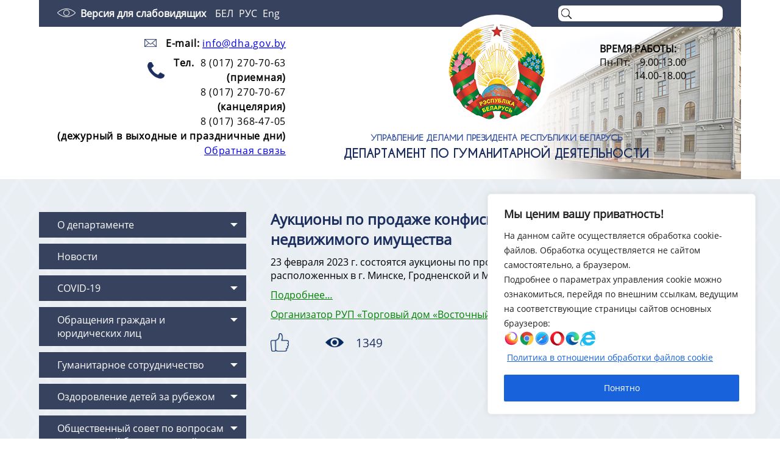

--- FILE ---
content_type: text/html; charset=UTF-8
request_url: https://dha.gov.by/novosti/%D0%B0%D1%83%D0%BA%D1%86%D0%B8%D0%BE%D0%BD%D1%8B-%D0%BF%D0%BE-%D0%BF%D1%80%D0%BE%D0%B4%D0%B0%D0%B6%D0%B5-%D0%BA%D0%BE%D0%BD%D1%84%D0%B8%D1%81%D0%BA%D0%BE%D0%B2%D0%B0%D0%BD%D0%BD%D0%BE%D0%B3%D0%BE-3/
body_size: 21230
content:
<!DOCTYPE html>
<html lang="ru-RU">

<head>
	<meta charset="UTF-8">
	<meta name=viewport content="width=device-width, initial-scale=1">
	<meta http-equiv="X-UA-Compatible" content="IE=Edge">
	<title>Департамент по гуманитарной деятельности</title>
	<link rel="pingback" href="https://dha.gov.by/xmlrpc.php">
	<script src="https://timeplan.me/js/timeplanme_integration.min.js"></script>
	<meta name='robots' content='max-image-preview:large' />
	<style>img:is([sizes="auto" i], [sizes^="auto," i]) { contain-intrinsic-size: 3000px 1500px }</style>
	<link rel='dns-prefetch' href='//ajax.googleapis.com' />
<link rel="alternate" type="application/rss+xml" title="Департамент по гуманитарной деятельности &raquo; Лента комментариев к &laquo;Аукционы по продаже конфискованного недвижимого имущества&raquo;" href="https://dha.gov.by/novosti/%d0%b0%d1%83%d0%ba%d1%86%d0%b8%d0%be%d0%bd%d1%8b-%d0%bf%d0%be-%d0%bf%d1%80%d0%be%d0%b4%d0%b0%d0%b6%d0%b5-%d0%ba%d0%be%d0%bd%d1%84%d0%b8%d1%81%d0%ba%d0%be%d0%b2%d0%b0%d0%bd%d0%bd%d0%be%d0%b3%d0%be-3/feed/" />
<script type="text/javascript">
/* <![CDATA[ */
window._wpemojiSettings = {"baseUrl":"https:\/\/s.w.org\/images\/core\/emoji\/16.0.1\/72x72\/","ext":".png","svgUrl":"https:\/\/s.w.org\/images\/core\/emoji\/16.0.1\/svg\/","svgExt":".svg","source":{"concatemoji":"https:\/\/dha.gov.by\/wp-includes\/js\/wp-emoji-release.min.js?ver=6.8.3"}};
/*! This file is auto-generated */
!function(s,n){var o,i,e;function c(e){try{var t={supportTests:e,timestamp:(new Date).valueOf()};sessionStorage.setItem(o,JSON.stringify(t))}catch(e){}}function p(e,t,n){e.clearRect(0,0,e.canvas.width,e.canvas.height),e.fillText(t,0,0);var t=new Uint32Array(e.getImageData(0,0,e.canvas.width,e.canvas.height).data),a=(e.clearRect(0,0,e.canvas.width,e.canvas.height),e.fillText(n,0,0),new Uint32Array(e.getImageData(0,0,e.canvas.width,e.canvas.height).data));return t.every(function(e,t){return e===a[t]})}function u(e,t){e.clearRect(0,0,e.canvas.width,e.canvas.height),e.fillText(t,0,0);for(var n=e.getImageData(16,16,1,1),a=0;a<n.data.length;a++)if(0!==n.data[a])return!1;return!0}function f(e,t,n,a){switch(t){case"flag":return n(e,"\ud83c\udff3\ufe0f\u200d\u26a7\ufe0f","\ud83c\udff3\ufe0f\u200b\u26a7\ufe0f")?!1:!n(e,"\ud83c\udde8\ud83c\uddf6","\ud83c\udde8\u200b\ud83c\uddf6")&&!n(e,"\ud83c\udff4\udb40\udc67\udb40\udc62\udb40\udc65\udb40\udc6e\udb40\udc67\udb40\udc7f","\ud83c\udff4\u200b\udb40\udc67\u200b\udb40\udc62\u200b\udb40\udc65\u200b\udb40\udc6e\u200b\udb40\udc67\u200b\udb40\udc7f");case"emoji":return!a(e,"\ud83e\udedf")}return!1}function g(e,t,n,a){var r="undefined"!=typeof WorkerGlobalScope&&self instanceof WorkerGlobalScope?new OffscreenCanvas(300,150):s.createElement("canvas"),o=r.getContext("2d",{willReadFrequently:!0}),i=(o.textBaseline="top",o.font="600 32px Arial",{});return e.forEach(function(e){i[e]=t(o,e,n,a)}),i}function t(e){var t=s.createElement("script");t.src=e,t.defer=!0,s.head.appendChild(t)}"undefined"!=typeof Promise&&(o="wpEmojiSettingsSupports",i=["flag","emoji"],n.supports={everything:!0,everythingExceptFlag:!0},e=new Promise(function(e){s.addEventListener("DOMContentLoaded",e,{once:!0})}),new Promise(function(t){var n=function(){try{var e=JSON.parse(sessionStorage.getItem(o));if("object"==typeof e&&"number"==typeof e.timestamp&&(new Date).valueOf()<e.timestamp+604800&&"object"==typeof e.supportTests)return e.supportTests}catch(e){}return null}();if(!n){if("undefined"!=typeof Worker&&"undefined"!=typeof OffscreenCanvas&&"undefined"!=typeof URL&&URL.createObjectURL&&"undefined"!=typeof Blob)try{var e="postMessage("+g.toString()+"("+[JSON.stringify(i),f.toString(),p.toString(),u.toString()].join(",")+"));",a=new Blob([e],{type:"text/javascript"}),r=new Worker(URL.createObjectURL(a),{name:"wpTestEmojiSupports"});return void(r.onmessage=function(e){c(n=e.data),r.terminate(),t(n)})}catch(e){}c(n=g(i,f,p,u))}t(n)}).then(function(e){for(var t in e)n.supports[t]=e[t],n.supports.everything=n.supports.everything&&n.supports[t],"flag"!==t&&(n.supports.everythingExceptFlag=n.supports.everythingExceptFlag&&n.supports[t]);n.supports.everythingExceptFlag=n.supports.everythingExceptFlag&&!n.supports.flag,n.DOMReady=!1,n.readyCallback=function(){n.DOMReady=!0}}).then(function(){return e}).then(function(){var e;n.supports.everything||(n.readyCallback(),(e=n.source||{}).concatemoji?t(e.concatemoji):e.wpemoji&&e.twemoji&&(t(e.twemoji),t(e.wpemoji)))}))}((window,document),window._wpemojiSettings);
/* ]]> */
</script>
<link rel='stylesheet' id='slick-style-css' href='https://dha.gov.by/wp-content/themes/gha/slick/slick.css?ver=6.8.3' type='text/css' media='all' />
<link rel='stylesheet' id='slick-theme-css' href='https://dha.gov.by/wp-content/themes/gha/slick/slick-theme.css?ver=6.8.3' type='text/css' media='all' />
<link rel='stylesheet' id='accordeon_menu-css' href='https://dha.gov.by/wp-content/themes/gha/accordeon_menu.css?ver=6.8.3' type='text/css' media='all' />
<link rel='stylesheet' id='uhpv-full-css' href='https://dha.gov.by/wp-content/themes/gha/uhpv-full.css?ver=6.8.3' type='text/css' media='all' />
<link rel='stylesheet' id='index-style-css' href='https://dha.gov.by/wp-content/themes/gha/style.css?ver=6.8.3' type='text/css' media='all' />
<style id='wp-emoji-styles-inline-css' type='text/css'>

	img.wp-smiley, img.emoji {
		display: inline !important;
		border: none !important;
		box-shadow: none !important;
		height: 1em !important;
		width: 1em !important;
		margin: 0 0.07em !important;
		vertical-align: -0.1em !important;
		background: none !important;
		padding: 0 !important;
	}
</style>
<link rel='stylesheet' id='wp-block-library-css' href='https://dha.gov.by/wp-includes/css/dist/block-library/style.min.css?ver=6.8.3' type='text/css' media='all' />
<style id='classic-theme-styles-inline-css' type='text/css'>
/*! This file is auto-generated */
.wp-block-button__link{color:#fff;background-color:#32373c;border-radius:9999px;box-shadow:none;text-decoration:none;padding:calc(.667em + 2px) calc(1.333em + 2px);font-size:1.125em}.wp-block-file__button{background:#32373c;color:#fff;text-decoration:none}
</style>
<style id='global-styles-inline-css' type='text/css'>
:root{--wp--preset--aspect-ratio--square: 1;--wp--preset--aspect-ratio--4-3: 4/3;--wp--preset--aspect-ratio--3-4: 3/4;--wp--preset--aspect-ratio--3-2: 3/2;--wp--preset--aspect-ratio--2-3: 2/3;--wp--preset--aspect-ratio--16-9: 16/9;--wp--preset--aspect-ratio--9-16: 9/16;--wp--preset--color--black: #000000;--wp--preset--color--cyan-bluish-gray: #abb8c3;--wp--preset--color--white: #ffffff;--wp--preset--color--pale-pink: #f78da7;--wp--preset--color--vivid-red: #cf2e2e;--wp--preset--color--luminous-vivid-orange: #ff6900;--wp--preset--color--luminous-vivid-amber: #fcb900;--wp--preset--color--light-green-cyan: #7bdcb5;--wp--preset--color--vivid-green-cyan: #00d084;--wp--preset--color--pale-cyan-blue: #8ed1fc;--wp--preset--color--vivid-cyan-blue: #0693e3;--wp--preset--color--vivid-purple: #9b51e0;--wp--preset--gradient--vivid-cyan-blue-to-vivid-purple: linear-gradient(135deg,rgba(6,147,227,1) 0%,rgb(155,81,224) 100%);--wp--preset--gradient--light-green-cyan-to-vivid-green-cyan: linear-gradient(135deg,rgb(122,220,180) 0%,rgb(0,208,130) 100%);--wp--preset--gradient--luminous-vivid-amber-to-luminous-vivid-orange: linear-gradient(135deg,rgba(252,185,0,1) 0%,rgba(255,105,0,1) 100%);--wp--preset--gradient--luminous-vivid-orange-to-vivid-red: linear-gradient(135deg,rgba(255,105,0,1) 0%,rgb(207,46,46) 100%);--wp--preset--gradient--very-light-gray-to-cyan-bluish-gray: linear-gradient(135deg,rgb(238,238,238) 0%,rgb(169,184,195) 100%);--wp--preset--gradient--cool-to-warm-spectrum: linear-gradient(135deg,rgb(74,234,220) 0%,rgb(151,120,209) 20%,rgb(207,42,186) 40%,rgb(238,44,130) 60%,rgb(251,105,98) 80%,rgb(254,248,76) 100%);--wp--preset--gradient--blush-light-purple: linear-gradient(135deg,rgb(255,206,236) 0%,rgb(152,150,240) 100%);--wp--preset--gradient--blush-bordeaux: linear-gradient(135deg,rgb(254,205,165) 0%,rgb(254,45,45) 50%,rgb(107,0,62) 100%);--wp--preset--gradient--luminous-dusk: linear-gradient(135deg,rgb(255,203,112) 0%,rgb(199,81,192) 50%,rgb(65,88,208) 100%);--wp--preset--gradient--pale-ocean: linear-gradient(135deg,rgb(255,245,203) 0%,rgb(182,227,212) 50%,rgb(51,167,181) 100%);--wp--preset--gradient--electric-grass: linear-gradient(135deg,rgb(202,248,128) 0%,rgb(113,206,126) 100%);--wp--preset--gradient--midnight: linear-gradient(135deg,rgb(2,3,129) 0%,rgb(40,116,252) 100%);--wp--preset--font-size--small: 13px;--wp--preset--font-size--medium: 20px;--wp--preset--font-size--large: 36px;--wp--preset--font-size--x-large: 42px;--wp--preset--spacing--20: 0.44rem;--wp--preset--spacing--30: 0.67rem;--wp--preset--spacing--40: 1rem;--wp--preset--spacing--50: 1.5rem;--wp--preset--spacing--60: 2.25rem;--wp--preset--spacing--70: 3.38rem;--wp--preset--spacing--80: 5.06rem;--wp--preset--shadow--natural: 6px 6px 9px rgba(0, 0, 0, 0.2);--wp--preset--shadow--deep: 12px 12px 50px rgba(0, 0, 0, 0.4);--wp--preset--shadow--sharp: 6px 6px 0px rgba(0, 0, 0, 0.2);--wp--preset--shadow--outlined: 6px 6px 0px -3px rgba(255, 255, 255, 1), 6px 6px rgba(0, 0, 0, 1);--wp--preset--shadow--crisp: 6px 6px 0px rgba(0, 0, 0, 1);}:where(.is-layout-flex){gap: 0.5em;}:where(.is-layout-grid){gap: 0.5em;}body .is-layout-flex{display: flex;}.is-layout-flex{flex-wrap: wrap;align-items: center;}.is-layout-flex > :is(*, div){margin: 0;}body .is-layout-grid{display: grid;}.is-layout-grid > :is(*, div){margin: 0;}:where(.wp-block-columns.is-layout-flex){gap: 2em;}:where(.wp-block-columns.is-layout-grid){gap: 2em;}:where(.wp-block-post-template.is-layout-flex){gap: 1.25em;}:where(.wp-block-post-template.is-layout-grid){gap: 1.25em;}.has-black-color{color: var(--wp--preset--color--black) !important;}.has-cyan-bluish-gray-color{color: var(--wp--preset--color--cyan-bluish-gray) !important;}.has-white-color{color: var(--wp--preset--color--white) !important;}.has-pale-pink-color{color: var(--wp--preset--color--pale-pink) !important;}.has-vivid-red-color{color: var(--wp--preset--color--vivid-red) !important;}.has-luminous-vivid-orange-color{color: var(--wp--preset--color--luminous-vivid-orange) !important;}.has-luminous-vivid-amber-color{color: var(--wp--preset--color--luminous-vivid-amber) !important;}.has-light-green-cyan-color{color: var(--wp--preset--color--light-green-cyan) !important;}.has-vivid-green-cyan-color{color: var(--wp--preset--color--vivid-green-cyan) !important;}.has-pale-cyan-blue-color{color: var(--wp--preset--color--pale-cyan-blue) !important;}.has-vivid-cyan-blue-color{color: var(--wp--preset--color--vivid-cyan-blue) !important;}.has-vivid-purple-color{color: var(--wp--preset--color--vivid-purple) !important;}.has-black-background-color{background-color: var(--wp--preset--color--black) !important;}.has-cyan-bluish-gray-background-color{background-color: var(--wp--preset--color--cyan-bluish-gray) !important;}.has-white-background-color{background-color: var(--wp--preset--color--white) !important;}.has-pale-pink-background-color{background-color: var(--wp--preset--color--pale-pink) !important;}.has-vivid-red-background-color{background-color: var(--wp--preset--color--vivid-red) !important;}.has-luminous-vivid-orange-background-color{background-color: var(--wp--preset--color--luminous-vivid-orange) !important;}.has-luminous-vivid-amber-background-color{background-color: var(--wp--preset--color--luminous-vivid-amber) !important;}.has-light-green-cyan-background-color{background-color: var(--wp--preset--color--light-green-cyan) !important;}.has-vivid-green-cyan-background-color{background-color: var(--wp--preset--color--vivid-green-cyan) !important;}.has-pale-cyan-blue-background-color{background-color: var(--wp--preset--color--pale-cyan-blue) !important;}.has-vivid-cyan-blue-background-color{background-color: var(--wp--preset--color--vivid-cyan-blue) !important;}.has-vivid-purple-background-color{background-color: var(--wp--preset--color--vivid-purple) !important;}.has-black-border-color{border-color: var(--wp--preset--color--black) !important;}.has-cyan-bluish-gray-border-color{border-color: var(--wp--preset--color--cyan-bluish-gray) !important;}.has-white-border-color{border-color: var(--wp--preset--color--white) !important;}.has-pale-pink-border-color{border-color: var(--wp--preset--color--pale-pink) !important;}.has-vivid-red-border-color{border-color: var(--wp--preset--color--vivid-red) !important;}.has-luminous-vivid-orange-border-color{border-color: var(--wp--preset--color--luminous-vivid-orange) !important;}.has-luminous-vivid-amber-border-color{border-color: var(--wp--preset--color--luminous-vivid-amber) !important;}.has-light-green-cyan-border-color{border-color: var(--wp--preset--color--light-green-cyan) !important;}.has-vivid-green-cyan-border-color{border-color: var(--wp--preset--color--vivid-green-cyan) !important;}.has-pale-cyan-blue-border-color{border-color: var(--wp--preset--color--pale-cyan-blue) !important;}.has-vivid-cyan-blue-border-color{border-color: var(--wp--preset--color--vivid-cyan-blue) !important;}.has-vivid-purple-border-color{border-color: var(--wp--preset--color--vivid-purple) !important;}.has-vivid-cyan-blue-to-vivid-purple-gradient-background{background: var(--wp--preset--gradient--vivid-cyan-blue-to-vivid-purple) !important;}.has-light-green-cyan-to-vivid-green-cyan-gradient-background{background: var(--wp--preset--gradient--light-green-cyan-to-vivid-green-cyan) !important;}.has-luminous-vivid-amber-to-luminous-vivid-orange-gradient-background{background: var(--wp--preset--gradient--luminous-vivid-amber-to-luminous-vivid-orange) !important;}.has-luminous-vivid-orange-to-vivid-red-gradient-background{background: var(--wp--preset--gradient--luminous-vivid-orange-to-vivid-red) !important;}.has-very-light-gray-to-cyan-bluish-gray-gradient-background{background: var(--wp--preset--gradient--very-light-gray-to-cyan-bluish-gray) !important;}.has-cool-to-warm-spectrum-gradient-background{background: var(--wp--preset--gradient--cool-to-warm-spectrum) !important;}.has-blush-light-purple-gradient-background{background: var(--wp--preset--gradient--blush-light-purple) !important;}.has-blush-bordeaux-gradient-background{background: var(--wp--preset--gradient--blush-bordeaux) !important;}.has-luminous-dusk-gradient-background{background: var(--wp--preset--gradient--luminous-dusk) !important;}.has-pale-ocean-gradient-background{background: var(--wp--preset--gradient--pale-ocean) !important;}.has-electric-grass-gradient-background{background: var(--wp--preset--gradient--electric-grass) !important;}.has-midnight-gradient-background{background: var(--wp--preset--gradient--midnight) !important;}.has-small-font-size{font-size: var(--wp--preset--font-size--small) !important;}.has-medium-font-size{font-size: var(--wp--preset--font-size--medium) !important;}.has-large-font-size{font-size: var(--wp--preset--font-size--large) !important;}.has-x-large-font-size{font-size: var(--wp--preset--font-size--x-large) !important;}
:where(.wp-block-post-template.is-layout-flex){gap: 1.25em;}:where(.wp-block-post-template.is-layout-grid){gap: 1.25em;}
:where(.wp-block-columns.is-layout-flex){gap: 2em;}:where(.wp-block-columns.is-layout-grid){gap: 2em;}
:root :where(.wp-block-pullquote){font-size: 1.5em;line-height: 1.6;}
</style>
<link rel='stylesheet' id='contact-form-7-css' href='https://dha.gov.by/wp-content/plugins/contact-form-7/includes/css/styles.css?ver=6.1.2' type='text/css' media='all' />
<link rel='stylesheet' id='wp-pagenavi-css' href='https://dha.gov.by/wp-content/plugins/wp-pagenavi/pagenavi-css.css?ver=2.70' type='text/css' media='all' />
<link rel='stylesheet' id='bvi-styles-css' href='https://dha.gov.by/wp-content/plugins/button-visually-impaired/assets/css/bvi.min.css?ver=2.3.0' type='text/css' media='all' />
<style id='bvi-styles-inline-css' type='text/css'>

			.bvi-widget,
			.bvi-shortcode a,
			.bvi-widget a, 
			.bvi-shortcode {
				color: #ffffff;
				background-color: #e53935;
			}
			.bvi-widget .bvi-svg-eye,
			.bvi-shortcode .bvi-svg-eye {
			    display: inline-block;
                overflow: visible;
                width: 1.125em;
                height: 1em;
                font-size: 2em;
                vertical-align: middle;
			}
			.bvi-widget,
			.bvi-shortcode {
			    -webkit-transition: background-color .2s ease-out;
			    transition: background-color .2s ease-out;
			    cursor: pointer;
			    border-radius: 2px;
			    display: inline-block;
			    padding: 5px 10px;
			    vertical-align: middle;
			    text-decoration: none;
			}
</style>
<script type="text/javascript" id="cookie-law-info-js-extra">
/* <![CDATA[ */
var _ckyConfig = {"_ipData":[],"_assetsURL":"https:\/\/dha.gov.by\/wp-content\/plugins\/cookie-law-info\/lite\/frontend\/images\/","_publicURL":"https:\/\/dha.gov.by","_expiry":"365","_categories":[{"name":"Necessary","slug":"necessary","isNecessary":true,"ccpaDoNotSell":true,"cookies":[],"active":true,"defaultConsent":{"gdpr":true,"ccpa":true}},{"name":"Functional","slug":"functional","isNecessary":false,"ccpaDoNotSell":true,"cookies":[],"active":true,"defaultConsent":{"gdpr":false,"ccpa":false}},{"name":"Analytics","slug":"analytics","isNecessary":false,"ccpaDoNotSell":true,"cookies":[],"active":true,"defaultConsent":{"gdpr":false,"ccpa":false}},{"name":"Performance","slug":"performance","isNecessary":false,"ccpaDoNotSell":true,"cookies":[],"active":true,"defaultConsent":{"gdpr":false,"ccpa":false}},{"name":"Advertisement","slug":"advertisement","isNecessary":false,"ccpaDoNotSell":true,"cookies":[],"active":true,"defaultConsent":{"gdpr":false,"ccpa":false}}],"_activeLaw":"gdpr","_rootDomain":"","_block":"1","_showBanner":"1","_bannerConfig":{"settings":{"type":"box","preferenceCenterType":"popup","position":"bottom-right","applicableLaw":"gdpr"},"behaviours":{"reloadBannerOnAccept":false,"loadAnalyticsByDefault":false,"animations":{"onLoad":"animate","onHide":"sticky"}},"config":{"revisitConsent":{"status":false,"tag":"revisit-consent","position":"bottom-left","meta":{"url":"#"},"styles":{"background-color":"#0056A7"},"elements":{"title":{"type":"text","tag":"revisit-consent-title","status":true,"styles":{"color":"#0056a7"}}}},"preferenceCenter":{"toggle":{"status":true,"tag":"detail-category-toggle","type":"toggle","states":{"active":{"styles":{"background-color":"#1863DC"}},"inactive":{"styles":{"background-color":"#D0D5D2"}}}}},"categoryPreview":{"status":false,"toggle":{"status":true,"tag":"detail-category-preview-toggle","type":"toggle","states":{"active":{"styles":{"background-color":"#1863DC"}},"inactive":{"styles":{"background-color":"#D0D5D2"}}}}},"videoPlaceholder":{"status":true,"styles":{"background-color":"#000000","border-color":"#000000","color":"#ffffff"}},"readMore":{"status":true,"tag":"readmore-button","type":"link","meta":{"noFollow":true,"newTab":true},"styles":{"color":"#1863DC","background-color":"transparent","border-color":"transparent"}},"auditTable":{"status":true},"optOption":{"status":true,"toggle":{"status":true,"tag":"optout-option-toggle","type":"toggle","states":{"active":{"styles":{"background-color":"#1863dc"}},"inactive":{"styles":{"background-color":"#FFFFFF"}}}}}}},"_version":"3.3.5","_logConsent":"1","_tags":[{"tag":"accept-button","styles":{"color":"#FFFFFF","background-color":"#1863DC","border-color":"#1863DC"}},{"tag":"reject-button","styles":{"color":"#1863DC","background-color":"transparent","border-color":"#1863DC"}},{"tag":"settings-button","styles":{"color":"#1863DC","background-color":"transparent","border-color":"#1863DC"}},{"tag":"readmore-button","styles":{"color":"#1863DC","background-color":"transparent","border-color":"transparent"}},{"tag":"donotsell-button","styles":{"color":"#1863DC","background-color":"transparent","border-color":"transparent"}},{"tag":"accept-button","styles":{"color":"#FFFFFF","background-color":"#1863DC","border-color":"#1863DC"}},{"tag":"revisit-consent","styles":{"background-color":"#0056A7"}}],"_shortCodes":[{"key":"cky_readmore","content":"<a href=\"https:\/\/dha.gov.by\/politika-v-otnoshenii-obrabotki-kuki\/\" class=\"cky-policy\" aria-label=\"\u041f\u043e\u043b\u0438\u0442\u0438\u043a\u0430 \u0432 \u043e\u0442\u043d\u043e\u0448\u0435\u043d\u0438\u0438 \u043e\u0431\u0440\u0430\u0431\u043e\u0442\u043a\u0438 \u0444\u0430\u0439\u043b\u043e\u0432 cookie\" target=\"_blank\" rel=\"noopener\" data-cky-tag=\"readmore-button\">\u041f\u043e\u043b\u0438\u0442\u0438\u043a\u0430 \u0432 \u043e\u0442\u043d\u043e\u0448\u0435\u043d\u0438\u0438 \u043e\u0431\u0440\u0430\u0431\u043e\u0442\u043a\u0438 \u0444\u0430\u0439\u043b\u043e\u0432 cookie<\/a>","tag":"readmore-button","status":true,"attributes":{"rel":"nofollow","target":"_blank"}},{"key":"cky_show_desc","content":"<button class=\"cky-show-desc-btn\" data-cky-tag=\"show-desc-button\" aria-label=\"Show more\">Show more<\/button>","tag":"show-desc-button","status":true,"attributes":[]},{"key":"cky_hide_desc","content":"<button class=\"cky-show-desc-btn\" data-cky-tag=\"hide-desc-button\" aria-label=\"Show less\">Show less<\/button>","tag":"hide-desc-button","status":true,"attributes":[]},{"key":"cky_category_toggle_label","content":"[cky_{{status}}_category_label] [cky_preference_{{category_slug}}_title]","tag":"","status":true,"attributes":[]},{"key":"cky_enable_category_label","content":"Enable","tag":"","status":true,"attributes":[]},{"key":"cky_disable_category_label","content":"Disable","tag":"","status":true,"attributes":[]},{"key":"cky_video_placeholder","content":"<div class=\"video-placeholder-normal\" data-cky-tag=\"video-placeholder\" id=\"[UNIQUEID]\"><p class=\"video-placeholder-text-normal\" data-cky-tag=\"placeholder-title\">Please accept cookies to access this content<\/p><\/div>","tag":"","status":true,"attributes":[]},{"key":"cky_enable_optout_label","content":"Enable","tag":"","status":true,"attributes":[]},{"key":"cky_disable_optout_label","content":"Disable","tag":"","status":true,"attributes":[]},{"key":"cky_optout_toggle_label","content":"[cky_{{status}}_optout_label] [cky_optout_option_title]","tag":"","status":true,"attributes":[]},{"key":"cky_optout_option_title","content":"Do Not Sell or Share My Personal Information","tag":"","status":true,"attributes":[]},{"key":"cky_optout_close_label","content":"Close","tag":"","status":true,"attributes":[]},{"key":"cky_preference_close_label","content":"Close","tag":"","status":true,"attributes":[]}],"_rtl":"","_language":"en","_providersToBlock":[]};
var _ckyStyles = {"css":".cky-overlay{background: #000000; opacity: 0.4; position: fixed; top: 0; left: 0; width: 100%; height: 100%; z-index: 99999999;}.cky-hide{display: none;}.cky-btn-revisit-wrapper{display: flex; align-items: center; justify-content: center; background: #0056a7; width: 45px; height: 45px; border-radius: 50%; position: fixed; z-index: 999999; cursor: pointer;}.cky-revisit-bottom-left{bottom: 15px; left: 15px;}.cky-revisit-bottom-right{bottom: 15px; right: 15px;}.cky-btn-revisit-wrapper .cky-btn-revisit{display: flex; align-items: center; justify-content: center; background: none; border: none; cursor: pointer; position: relative; margin: 0; padding: 0;}.cky-btn-revisit-wrapper .cky-btn-revisit img{max-width: fit-content; margin: 0; height: 30px; width: 30px;}.cky-revisit-bottom-left:hover::before{content: attr(data-tooltip); position: absolute; background: #4e4b66; color: #ffffff; left: calc(100% + 7px); font-size: 12px; line-height: 16px; width: max-content; padding: 4px 8px; border-radius: 4px;}.cky-revisit-bottom-left:hover::after{position: absolute; content: \"\"; border: 5px solid transparent; left: calc(100% + 2px); border-left-width: 0; border-right-color: #4e4b66;}.cky-revisit-bottom-right:hover::before{content: attr(data-tooltip); position: absolute; background: #4e4b66; color: #ffffff; right: calc(100% + 7px); font-size: 12px; line-height: 16px; width: max-content; padding: 4px 8px; border-radius: 4px;}.cky-revisit-bottom-right:hover::after{position: absolute; content: \"\"; border: 5px solid transparent; right: calc(100% + 2px); border-right-width: 0; border-left-color: #4e4b66;}.cky-revisit-hide{display: none;}.cky-consent-container{position: fixed; width: 440px; box-sizing: border-box; z-index: 9999999; border-radius: 6px;}.cky-consent-container .cky-consent-bar{background: #ffffff; border: 1px solid; padding: 20px 26px; box-shadow: 0 -1px 10px 0 #acabab4d; border-radius: 6px;}.cky-box-bottom-left{bottom: 40px; left: 40px;}.cky-box-bottom-right{bottom: 40px; right: 40px;}.cky-box-top-left{top: 40px; left: 40px;}.cky-box-top-right{top: 40px; right: 40px;}.cky-custom-brand-logo-wrapper .cky-custom-brand-logo{width: 100px; height: auto; margin: 0 0 12px 0;}.cky-notice .cky-title{color: #212121; font-weight: 700; font-size: 18px; line-height: 24px; margin: 0 0 12px 0;}.cky-notice-des *,.cky-preference-content-wrapper *,.cky-accordion-header-des *,.cky-gpc-wrapper .cky-gpc-desc *{font-size: 14px;}.cky-notice-des{color: #212121; font-size: 14px; line-height: 24px; font-weight: 400;}.cky-notice-des img{height: 25px; width: 25px;}.cky-consent-bar .cky-notice-des p,.cky-gpc-wrapper .cky-gpc-desc p,.cky-preference-body-wrapper .cky-preference-content-wrapper p,.cky-accordion-header-wrapper .cky-accordion-header-des p,.cky-cookie-des-table li div:last-child p{color: inherit; margin-top: 0; overflow-wrap: break-word;}.cky-notice-des P:last-child,.cky-preference-content-wrapper p:last-child,.cky-cookie-des-table li div:last-child p:last-child,.cky-gpc-wrapper .cky-gpc-desc p:last-child{margin-bottom: 0;}.cky-notice-des a.cky-policy,.cky-notice-des button.cky-policy{font-size: 14px; color: #1863dc; white-space: nowrap; cursor: pointer; background: transparent; border: 1px solid; text-decoration: underline;}.cky-notice-des button.cky-policy{padding: 0;}.cky-notice-des a.cky-policy:focus-visible,.cky-notice-des button.cky-policy:focus-visible,.cky-preference-content-wrapper .cky-show-desc-btn:focus-visible,.cky-accordion-header .cky-accordion-btn:focus-visible,.cky-preference-header .cky-btn-close:focus-visible,.cky-switch input[type=\"checkbox\"]:focus-visible,.cky-footer-wrapper a:focus-visible,.cky-btn:focus-visible{outline: 2px solid #1863dc; outline-offset: 2px;}.cky-btn:focus:not(:focus-visible),.cky-accordion-header .cky-accordion-btn:focus:not(:focus-visible),.cky-preference-content-wrapper .cky-show-desc-btn:focus:not(:focus-visible),.cky-btn-revisit-wrapper .cky-btn-revisit:focus:not(:focus-visible),.cky-preference-header .cky-btn-close:focus:not(:focus-visible),.cky-consent-bar .cky-banner-btn-close:focus:not(:focus-visible){outline: 0;}button.cky-show-desc-btn:not(:hover):not(:active){color: #1863dc; background: transparent;}button.cky-accordion-btn:not(:hover):not(:active),button.cky-banner-btn-close:not(:hover):not(:active),button.cky-btn-revisit:not(:hover):not(:active),button.cky-btn-close:not(:hover):not(:active){background: transparent;}.cky-consent-bar button:hover,.cky-modal.cky-modal-open button:hover,.cky-consent-bar button:focus,.cky-modal.cky-modal-open button:focus{text-decoration: none;}.cky-notice-btn-wrapper{display: flex; justify-content: flex-start; align-items: center; flex-wrap: wrap; margin-top: 16px;}.cky-notice-btn-wrapper .cky-btn{text-shadow: none; box-shadow: none;}.cky-btn{flex: auto; max-width: 100%; font-size: 14px; font-family: inherit; line-height: 24px; padding: 8px; font-weight: 500; margin: 0 8px 0 0; border-radius: 2px; cursor: pointer; text-align: center; text-transform: none; min-height: 0;}.cky-btn:hover{opacity: 0.8;}.cky-btn-customize{color: #1863dc; background: transparent; border: 2px solid #1863dc;}.cky-btn-reject{color: #1863dc; background: transparent; border: 2px solid #1863dc;}.cky-btn-accept{background: #1863dc; color: #ffffff; border: 2px solid #1863dc;}.cky-btn:last-child{margin-right: 0;}@media (max-width: 576px){.cky-box-bottom-left{bottom: 0; left: 0;}.cky-box-bottom-right{bottom: 0; right: 0;}.cky-box-top-left{top: 0; left: 0;}.cky-box-top-right{top: 0; right: 0;}}@media (max-width: 440px){.cky-box-bottom-left, .cky-box-bottom-right, .cky-box-top-left, .cky-box-top-right{width: 100%; max-width: 100%;}.cky-consent-container .cky-consent-bar{padding: 20px 0;}.cky-custom-brand-logo-wrapper, .cky-notice .cky-title, .cky-notice-des, .cky-notice-btn-wrapper{padding: 0 24px;}.cky-notice-des{max-height: 40vh; overflow-y: scroll;}.cky-notice-btn-wrapper{flex-direction: column; margin-top: 0;}.cky-btn{width: 100%; margin: 10px 0 0 0;}.cky-notice-btn-wrapper .cky-btn-customize{order: 2;}.cky-notice-btn-wrapper .cky-btn-reject{order: 3;}.cky-notice-btn-wrapper .cky-btn-accept{order: 1; margin-top: 16px;}}@media (max-width: 352px){.cky-notice .cky-title{font-size: 16px;}.cky-notice-des *{font-size: 12px;}.cky-notice-des, .cky-btn{font-size: 12px;}}.cky-modal.cky-modal-open{display: flex; visibility: visible; -webkit-transform: translate(-50%, -50%); -moz-transform: translate(-50%, -50%); -ms-transform: translate(-50%, -50%); -o-transform: translate(-50%, -50%); transform: translate(-50%, -50%); top: 50%; left: 50%; transition: all 1s ease;}.cky-modal{box-shadow: 0 32px 68px rgba(0, 0, 0, 0.3); margin: 0 auto; position: fixed; max-width: 100%; background: #ffffff; top: 50%; box-sizing: border-box; border-radius: 6px; z-index: 999999999; color: #212121; -webkit-transform: translate(-50%, 100%); -moz-transform: translate(-50%, 100%); -ms-transform: translate(-50%, 100%); -o-transform: translate(-50%, 100%); transform: translate(-50%, 100%); visibility: hidden; transition: all 0s ease;}.cky-preference-center{max-height: 79vh; overflow: hidden; width: 845px; overflow: hidden; flex: 1 1 0; display: flex; flex-direction: column; border-radius: 6px;}.cky-preference-header{display: flex; align-items: center; justify-content: space-between; padding: 22px 24px; border-bottom: 1px solid;}.cky-preference-header .cky-preference-title{font-size: 18px; font-weight: 700; line-height: 24px;}.cky-preference-header .cky-btn-close{margin: 0; cursor: pointer; vertical-align: middle; padding: 0; background: none; border: none; width: auto; height: auto; min-height: 0; line-height: 0; text-shadow: none; box-shadow: none;}.cky-preference-header .cky-btn-close img{margin: 0; height: 10px; width: 10px;}.cky-preference-body-wrapper{padding: 0 24px; flex: 1; overflow: auto; box-sizing: border-box;}.cky-preference-content-wrapper,.cky-gpc-wrapper .cky-gpc-desc{font-size: 14px; line-height: 24px; font-weight: 400; padding: 12px 0;}.cky-preference-content-wrapper{border-bottom: 1px solid;}.cky-preference-content-wrapper img{height: 25px; width: 25px;}.cky-preference-content-wrapper .cky-show-desc-btn{font-size: 14px; font-family: inherit; color: #1863dc; text-decoration: none; line-height: 24px; padding: 0; margin: 0; white-space: nowrap; cursor: pointer; background: transparent; border-color: transparent; text-transform: none; min-height: 0; text-shadow: none; box-shadow: none;}.cky-accordion-wrapper{margin-bottom: 10px;}.cky-accordion{border-bottom: 1px solid;}.cky-accordion:last-child{border-bottom: none;}.cky-accordion .cky-accordion-item{display: flex; margin-top: 10px;}.cky-accordion .cky-accordion-body{display: none;}.cky-accordion.cky-accordion-active .cky-accordion-body{display: block; padding: 0 22px; margin-bottom: 16px;}.cky-accordion-header-wrapper{cursor: pointer; width: 100%;}.cky-accordion-item .cky-accordion-header{display: flex; justify-content: space-between; align-items: center;}.cky-accordion-header .cky-accordion-btn{font-size: 16px; font-family: inherit; color: #212121; line-height: 24px; background: none; border: none; font-weight: 700; padding: 0; margin: 0; cursor: pointer; text-transform: none; min-height: 0; text-shadow: none; box-shadow: none;}.cky-accordion-header .cky-always-active{color: #008000; font-weight: 600; line-height: 24px; font-size: 14px;}.cky-accordion-header-des{font-size: 14px; line-height: 24px; margin: 10px 0 16px 0;}.cky-accordion-chevron{margin-right: 22px; position: relative; cursor: pointer;}.cky-accordion-chevron-hide{display: none;}.cky-accordion .cky-accordion-chevron i::before{content: \"\"; position: absolute; border-right: 1.4px solid; border-bottom: 1.4px solid; border-color: inherit; height: 6px; width: 6px; -webkit-transform: rotate(-45deg); -moz-transform: rotate(-45deg); -ms-transform: rotate(-45deg); -o-transform: rotate(-45deg); transform: rotate(-45deg); transition: all 0.2s ease-in-out; top: 8px;}.cky-accordion.cky-accordion-active .cky-accordion-chevron i::before{-webkit-transform: rotate(45deg); -moz-transform: rotate(45deg); -ms-transform: rotate(45deg); -o-transform: rotate(45deg); transform: rotate(45deg);}.cky-audit-table{background: #f4f4f4; border-radius: 6px;}.cky-audit-table .cky-empty-cookies-text{color: inherit; font-size: 12px; line-height: 24px; margin: 0; padding: 10px;}.cky-audit-table .cky-cookie-des-table{font-size: 12px; line-height: 24px; font-weight: normal; padding: 15px 10px; border-bottom: 1px solid; border-bottom-color: inherit; margin: 0;}.cky-audit-table .cky-cookie-des-table:last-child{border-bottom: none;}.cky-audit-table .cky-cookie-des-table li{list-style-type: none; display: flex; padding: 3px 0;}.cky-audit-table .cky-cookie-des-table li:first-child{padding-top: 0;}.cky-cookie-des-table li div:first-child{width: 100px; font-weight: 600; word-break: break-word; word-wrap: break-word;}.cky-cookie-des-table li div:last-child{flex: 1; word-break: break-word; word-wrap: break-word; margin-left: 8px;}.cky-footer-shadow{display: block; width: 100%; height: 40px; background: linear-gradient(180deg, rgba(255, 255, 255, 0) 0%, #ffffff 100%); position: absolute; bottom: calc(100% - 1px);}.cky-footer-wrapper{position: relative;}.cky-prefrence-btn-wrapper{display: flex; flex-wrap: wrap; align-items: center; justify-content: center; padding: 22px 24px; border-top: 1px solid;}.cky-prefrence-btn-wrapper .cky-btn{flex: auto; max-width: 100%; text-shadow: none; box-shadow: none;}.cky-btn-preferences{color: #1863dc; background: transparent; border: 2px solid #1863dc;}.cky-preference-header,.cky-preference-body-wrapper,.cky-preference-content-wrapper,.cky-accordion-wrapper,.cky-accordion,.cky-accordion-wrapper,.cky-footer-wrapper,.cky-prefrence-btn-wrapper{border-color: inherit;}@media (max-width: 845px){.cky-modal{max-width: calc(100% - 16px);}}@media (max-width: 576px){.cky-modal{max-width: 100%;}.cky-preference-center{max-height: 100vh;}.cky-prefrence-btn-wrapper{flex-direction: column;}.cky-accordion.cky-accordion-active .cky-accordion-body{padding-right: 0;}.cky-prefrence-btn-wrapper .cky-btn{width: 100%; margin: 10px 0 0 0;}.cky-prefrence-btn-wrapper .cky-btn-reject{order: 3;}.cky-prefrence-btn-wrapper .cky-btn-accept{order: 1; margin-top: 0;}.cky-prefrence-btn-wrapper .cky-btn-preferences{order: 2;}}@media (max-width: 425px){.cky-accordion-chevron{margin-right: 15px;}.cky-notice-btn-wrapper{margin-top: 0;}.cky-accordion.cky-accordion-active .cky-accordion-body{padding: 0 15px;}}@media (max-width: 352px){.cky-preference-header .cky-preference-title{font-size: 16px;}.cky-preference-header{padding: 16px 24px;}.cky-preference-content-wrapper *, .cky-accordion-header-des *{font-size: 12px;}.cky-preference-content-wrapper, .cky-preference-content-wrapper .cky-show-more, .cky-accordion-header .cky-always-active, .cky-accordion-header-des, .cky-preference-content-wrapper .cky-show-desc-btn, .cky-notice-des a.cky-policy{font-size: 12px;}.cky-accordion-header .cky-accordion-btn{font-size: 14px;}}.cky-switch{display: flex;}.cky-switch input[type=\"checkbox\"]{position: relative; width: 44px; height: 24px; margin: 0; background: #d0d5d2; -webkit-appearance: none; border-radius: 50px; cursor: pointer; outline: 0; border: none; top: 0;}.cky-switch input[type=\"checkbox\"]:checked{background: #1863dc;}.cky-switch input[type=\"checkbox\"]:before{position: absolute; content: \"\"; height: 20px; width: 20px; left: 2px; bottom: 2px; border-radius: 50%; background-color: white; -webkit-transition: 0.4s; transition: 0.4s; margin: 0;}.cky-switch input[type=\"checkbox\"]:after{display: none;}.cky-switch input[type=\"checkbox\"]:checked:before{-webkit-transform: translateX(20px); -ms-transform: translateX(20px); transform: translateX(20px);}@media (max-width: 425px){.cky-switch input[type=\"checkbox\"]{width: 38px; height: 21px;}.cky-switch input[type=\"checkbox\"]:before{height: 17px; width: 17px;}.cky-switch input[type=\"checkbox\"]:checked:before{-webkit-transform: translateX(17px); -ms-transform: translateX(17px); transform: translateX(17px);}}.cky-consent-bar .cky-banner-btn-close{position: absolute; right: 9px; top: 5px; background: none; border: none; cursor: pointer; padding: 0; margin: 0; min-height: 0; line-height: 0; height: auto; width: auto; text-shadow: none; box-shadow: none;}.cky-consent-bar .cky-banner-btn-close img{height: 9px; width: 9px; margin: 0;}.cky-notice-group{font-size: 14px; line-height: 24px; font-weight: 400; color: #212121;}.cky-notice-btn-wrapper .cky-btn-do-not-sell{font-size: 14px; line-height: 24px; padding: 6px 0; margin: 0; font-weight: 500; background: none; border-radius: 2px; border: none; cursor: pointer; text-align: left; color: #1863dc; background: transparent; border-color: transparent; box-shadow: none; text-shadow: none;}.cky-consent-bar .cky-banner-btn-close:focus-visible,.cky-notice-btn-wrapper .cky-btn-do-not-sell:focus-visible,.cky-opt-out-btn-wrapper .cky-btn:focus-visible,.cky-opt-out-checkbox-wrapper input[type=\"checkbox\"].cky-opt-out-checkbox:focus-visible{outline: 2px solid #1863dc; outline-offset: 2px;}@media (max-width: 440px){.cky-consent-container{width: 100%;}}@media (max-width: 352px){.cky-notice-des a.cky-policy, .cky-notice-btn-wrapper .cky-btn-do-not-sell{font-size: 12px;}}.cky-opt-out-wrapper{padding: 12px 0;}.cky-opt-out-wrapper .cky-opt-out-checkbox-wrapper{display: flex; align-items: center;}.cky-opt-out-checkbox-wrapper .cky-opt-out-checkbox-label{font-size: 16px; font-weight: 700; line-height: 24px; margin: 0 0 0 12px; cursor: pointer;}.cky-opt-out-checkbox-wrapper input[type=\"checkbox\"].cky-opt-out-checkbox{background-color: #ffffff; border: 1px solid black; width: 20px; height: 18.5px; margin: 0; -webkit-appearance: none; position: relative; display: flex; align-items: center; justify-content: center; border-radius: 2px; cursor: pointer;}.cky-opt-out-checkbox-wrapper input[type=\"checkbox\"].cky-opt-out-checkbox:checked{background-color: #1863dc; border: none;}.cky-opt-out-checkbox-wrapper input[type=\"checkbox\"].cky-opt-out-checkbox:checked::after{left: 6px; bottom: 4px; width: 7px; height: 13px; border: solid #ffffff; border-width: 0 3px 3px 0; border-radius: 2px; -webkit-transform: rotate(45deg); -ms-transform: rotate(45deg); transform: rotate(45deg); content: \"\"; position: absolute; box-sizing: border-box;}.cky-opt-out-checkbox-wrapper.cky-disabled .cky-opt-out-checkbox-label,.cky-opt-out-checkbox-wrapper.cky-disabled input[type=\"checkbox\"].cky-opt-out-checkbox{cursor: no-drop;}.cky-gpc-wrapper{margin: 0 0 0 32px;}.cky-footer-wrapper .cky-opt-out-btn-wrapper{display: flex; flex-wrap: wrap; align-items: center; justify-content: center; padding: 22px 24px;}.cky-opt-out-btn-wrapper .cky-btn{flex: auto; max-width: 100%; text-shadow: none; box-shadow: none;}.cky-opt-out-btn-wrapper .cky-btn-cancel{border: 1px solid #dedfe0; background: transparent; color: #858585;}.cky-opt-out-btn-wrapper .cky-btn-confirm{background: #1863dc; color: #ffffff; border: 1px solid #1863dc;}@media (max-width: 352px){.cky-opt-out-checkbox-wrapper .cky-opt-out-checkbox-label{font-size: 14px;}.cky-gpc-wrapper .cky-gpc-desc, .cky-gpc-wrapper .cky-gpc-desc *{font-size: 12px;}.cky-opt-out-checkbox-wrapper input[type=\"checkbox\"].cky-opt-out-checkbox{width: 16px; height: 16px;}.cky-opt-out-checkbox-wrapper input[type=\"checkbox\"].cky-opt-out-checkbox:checked::after{left: 5px; bottom: 4px; width: 3px; height: 9px;}.cky-gpc-wrapper{margin: 0 0 0 28px;}}.video-placeholder-youtube{background-size: 100% 100%; background-position: center; background-repeat: no-repeat; background-color: #b2b0b059; position: relative; display: flex; align-items: center; justify-content: center; max-width: 100%;}.video-placeholder-text-youtube{text-align: center; align-items: center; padding: 10px 16px; background-color: #000000cc; color: #ffffff; border: 1px solid; border-radius: 2px; cursor: pointer;}.video-placeholder-normal{background-image: url(\"\/wp-content\/plugins\/cookie-law-info\/lite\/frontend\/images\/placeholder.svg\"); background-size: 80px; background-position: center; background-repeat: no-repeat; background-color: #b2b0b059; position: relative; display: flex; align-items: flex-end; justify-content: center; max-width: 100%;}.video-placeholder-text-normal{align-items: center; padding: 10px 16px; text-align: center; border: 1px solid; border-radius: 2px; cursor: pointer;}.cky-rtl{direction: rtl; text-align: right;}.cky-rtl .cky-banner-btn-close{left: 9px; right: auto;}.cky-rtl .cky-notice-btn-wrapper .cky-btn:last-child{margin-right: 8px;}.cky-rtl .cky-notice-btn-wrapper .cky-btn:first-child{margin-right: 0;}.cky-rtl .cky-notice-btn-wrapper{margin-left: 0; margin-right: 15px;}.cky-rtl .cky-prefrence-btn-wrapper .cky-btn{margin-right: 8px;}.cky-rtl .cky-prefrence-btn-wrapper .cky-btn:first-child{margin-right: 0;}.cky-rtl .cky-accordion .cky-accordion-chevron i::before{border: none; border-left: 1.4px solid; border-top: 1.4px solid; left: 12px;}.cky-rtl .cky-accordion.cky-accordion-active .cky-accordion-chevron i::before{-webkit-transform: rotate(-135deg); -moz-transform: rotate(-135deg); -ms-transform: rotate(-135deg); -o-transform: rotate(-135deg); transform: rotate(-135deg);}@media (max-width: 768px){.cky-rtl .cky-notice-btn-wrapper{margin-right: 0;}}@media (max-width: 576px){.cky-rtl .cky-notice-btn-wrapper .cky-btn:last-child{margin-right: 0;}.cky-rtl .cky-prefrence-btn-wrapper .cky-btn{margin-right: 0;}.cky-rtl .cky-accordion.cky-accordion-active .cky-accordion-body{padding: 0 22px 0 0;}}@media (max-width: 425px){.cky-rtl .cky-accordion.cky-accordion-active .cky-accordion-body{padding: 0 15px 0 0;}}.cky-rtl .cky-opt-out-btn-wrapper .cky-btn{margin-right: 12px;}.cky-rtl .cky-opt-out-btn-wrapper .cky-btn:first-child{margin-right: 0;}.cky-rtl .cky-opt-out-checkbox-wrapper .cky-opt-out-checkbox-label{margin: 0 12px 0 0;}"};
/* ]]> */
</script>
<script type="text/javascript" src="https://dha.gov.by/wp-content/plugins/cookie-law-info/lite/frontend/js/script.min.js?ver=3.3.5" id="cookie-law-info-js"></script>
<script type="text/javascript" src="//ajax.googleapis.com/ajax/libs/jquery/1/jquery.min.js?ver=6.8.3" id="jquery-min-js"></script>
<script type="text/javascript" src="https://dha.gov.by/wp-content/themes/gha/js/jquery.cookie.js?ver=6.8.3" id="jquery_cookie-js"></script>
<script type="text/javascript" src="https://dha.gov.by/wp-content/themes/gha/js/function.js?ver=6.8.3" id="gha-function-js"></script>
<script type="text/javascript" src="https://dha.gov.by/wp-content/themes/gha/js/accordeon_menu.js?ver=6.8.3" id="accordeon_menu-js"></script>
<script type="text/javascript" id="like_post-js-extra">
/* <![CDATA[ */
var ajax_var = {"url":"https:\/\/dha.gov.by\/wp-admin\/admin-ajax.php","nonce":"9bf08a87bb"};
/* ]]> */
</script>
<script type="text/javascript" src="https://dha.gov.by/wp-content/themes/gha/js/post-like.js?ver=6.8.3" id="like_post-js"></script>
<link rel="https://api.w.org/" href="https://dha.gov.by/wp-json/" /><link rel="alternate" title="JSON" type="application/json" href="https://dha.gov.by/wp-json/wp/v2/posts/10510" /><link rel="EditURI" type="application/rsd+xml" title="RSD" href="https://dha.gov.by/xmlrpc.php?rsd" />
<meta name="generator" content="WordPress 6.8.3" />
<link rel="canonical" href="https://dha.gov.by/novosti/%d0%b0%d1%83%d0%ba%d1%86%d0%b8%d0%be%d0%bd%d1%8b-%d0%bf%d0%be-%d0%bf%d1%80%d0%be%d0%b4%d0%b0%d0%b6%d0%b5-%d0%ba%d0%be%d0%bd%d1%84%d0%b8%d1%81%d0%ba%d0%be%d0%b2%d0%b0%d0%bd%d0%bd%d0%be%d0%b3%d0%be-3/" />
<link rel='shortlink' href='https://dha.gov.by/?p=10510' />
<link rel="alternate" title="oEmbed (JSON)" type="application/json+oembed" href="https://dha.gov.by/wp-json/oembed/1.0/embed?url=https%3A%2F%2Fdha.gov.by%2Fnovosti%2F%25d0%25b0%25d1%2583%25d0%25ba%25d1%2586%25d0%25b8%25d0%25be%25d0%25bd%25d1%258b-%25d0%25bf%25d0%25be-%25d0%25bf%25d1%2580%25d0%25be%25d0%25b4%25d0%25b0%25d0%25b6%25d0%25b5-%25d0%25ba%25d0%25be%25d0%25bd%25d1%2584%25d0%25b8%25d1%2581%25d0%25ba%25d0%25be%25d0%25b2%25d0%25b0%25d0%25bd%25d0%25bd%25d0%25be%25d0%25b3%25d0%25be-3%2F" />
<link rel="alternate" title="oEmbed (XML)" type="text/xml+oembed" href="https://dha.gov.by/wp-json/oembed/1.0/embed?url=https%3A%2F%2Fdha.gov.by%2Fnovosti%2F%25d0%25b0%25d1%2583%25d0%25ba%25d1%2586%25d0%25b8%25d0%25be%25d0%25bd%25d1%258b-%25d0%25bf%25d0%25be-%25d0%25bf%25d1%2580%25d0%25be%25d0%25b4%25d0%25b0%25d0%25b6%25d0%25b5-%25d0%25ba%25d0%25be%25d0%25bd%25d1%2584%25d0%25b8%25d1%2581%25d0%25ba%25d0%25be%25d0%25b2%25d0%25b0%25d0%25bd%25d0%25bd%25d0%25be%25d0%25b3%25d0%25be-3%2F&#038;format=xml" />
<style id="cky-style-inline">[data-cky-tag]{visibility:hidden;}</style><style type="text/css">
.qtranxs_flag_by {background-image: url(https://dha.gov.by/wp-content/plugins/qtranslate/flags/by.png); background-repeat: no-repeat;}
.qtranxs_flag_ru {background-image: url(https://dha.gov.by/wp-content/plugins/qtranslate/flags/ru.png); background-repeat: no-repeat;}
.qtranxs_flag_en {background-image: url(https://dha.gov.by/wp-content/plugins/qtranslate/flags/gb.png); background-repeat: no-repeat;}
</style>
<link hreflang="by" href="https://dha.gov.by/by/novosti/%D0%B0%D1%83%D0%BA%D1%86%D0%B8%D0%BE%D0%BD%D1%8B-%D0%BF%D0%BE-%D0%BF%D1%80%D0%BE%D0%B4%D0%B0%D0%B6%D0%B5-%D0%BA%D0%BE%D0%BD%D1%84%D0%B8%D1%81%D0%BA%D0%BE%D0%B2%D0%B0%D0%BD%D0%BD%D0%BE%D0%B3%D0%BE-3/" rel="alternate" />
<link hreflang="ru" href="https://dha.gov.by/ru/novosti/%D0%B0%D1%83%D0%BA%D1%86%D0%B8%D0%BE%D0%BD%D1%8B-%D0%BF%D0%BE-%D0%BF%D1%80%D0%BE%D0%B4%D0%B0%D0%B6%D0%B5-%D0%BA%D0%BE%D0%BD%D1%84%D0%B8%D1%81%D0%BA%D0%BE%D0%B2%D0%B0%D0%BD%D0%BD%D0%BE%D0%B3%D0%BE-3/" rel="alternate" />
<link hreflang="en" href="https://dha.gov.by/en/novosti/%D0%B0%D1%83%D0%BA%D1%86%D0%B8%D0%BE%D0%BD%D1%8B-%D0%BF%D0%BE-%D0%BF%D1%80%D0%BE%D0%B4%D0%B0%D0%B6%D0%B5-%D0%BA%D0%BE%D0%BD%D1%84%D0%B8%D1%81%D0%BA%D0%BE%D0%B2%D0%B0%D0%BD%D0%BD%D0%BE%D0%B3%D0%BE-3/" rel="alternate" />
<link hreflang="x-default" href="https://dha.gov.by/novosti/%D0%B0%D1%83%D0%BA%D1%86%D0%B8%D0%BE%D0%BD%D1%8B-%D0%BF%D0%BE-%D0%BF%D1%80%D0%BE%D0%B4%D0%B0%D0%B6%D0%B5-%D0%BA%D0%BE%D0%BD%D1%84%D0%B8%D1%81%D0%BA%D0%BE%D0%B2%D0%B0%D0%BD%D0%BD%D0%BE%D0%B3%D0%BE-3/" rel="alternate" />
<meta name="generator" content="qTranslate-X 3.4.6.8" />
<style type="text/css">.recentcomments a{display:inline !important;padding:0 !important;margin:0 !important;}</style><style type="text/css">.broken_link, a.broken_link {
	text-decoration: line-through;
}</style>
</head>

<body class="wp-singular post-template-default single single-post postid-10510 single-format-standard wp-theme-gha">

	<header>
		<div id="header">
			<div id="header_top">
				<div id="header_top_left">
					<p>
						<span id="uhvb"><a href="#" class="bvi-open"><img
									src="https://dha.gov.by/wp-content/themes/gha/images/oko2.png" alt="">&nbsp;<b>
									Версия для слабовидящих</b></a></span>
					</p>

					<p>
<ul class="language-chooser language-chooser-text qtranxs_language_chooser" id="qtranslate-chooser">
<li class="lang-by"><a href="https://dha.gov.by/by/novosti/%D0%B0%D1%83%D0%BA%D1%86%D0%B8%D0%BE%D0%BD%D1%8B-%D0%BF%D0%BE-%D0%BF%D1%80%D0%BE%D0%B4%D0%B0%D0%B6%D0%B5-%D0%BA%D0%BE%D0%BD%D1%84%D0%B8%D1%81%D0%BA%D0%BE%D0%B2%D0%B0%D0%BD%D0%BD%D0%BE%D0%B3%D0%BE-3/" hreflang="by" title="БЕЛ (by)" class="qtranxs_text qtranxs_text_by"><span>БЕЛ</span></a></li>
<li class="lang-ru active"><a href="https://dha.gov.by/ru/novosti/%D0%B0%D1%83%D0%BA%D1%86%D0%B8%D0%BE%D0%BD%D1%8B-%D0%BF%D0%BE-%D0%BF%D1%80%D0%BE%D0%B4%D0%B0%D0%B6%D0%B5-%D0%BA%D0%BE%D0%BD%D1%84%D0%B8%D1%81%D0%BA%D0%BE%D0%B2%D0%B0%D0%BD%D0%BD%D0%BE%D0%B3%D0%BE-3/" hreflang="ru" title="РУС (ru)" class="qtranxs_text qtranxs_text_ru"><span>РУС</span></a></li>
<li class="lang-en"><a href="https://dha.gov.by/en/novosti/%D0%B0%D1%83%D0%BA%D1%86%D0%B8%D0%BE%D0%BD%D1%8B-%D0%BF%D0%BE-%D0%BF%D1%80%D0%BE%D0%B4%D0%B0%D0%B6%D0%B5-%D0%BA%D0%BE%D0%BD%D1%84%D0%B8%D1%81%D0%BA%D0%BE%D0%B2%D0%B0%D0%BD%D0%BD%D0%BE%D0%B3%D0%BE-3/" hreflang="en" title="Eng (en)" class="qtranxs_text qtranxs_text_en"><span>Eng</span></a></li>
</ul><div class="qtranxs_widget_end"></div>
</p>


				</div>
				<div id="header_top_right">
					
<form role="search" method="get" class="search-form" action="https://dha.gov.by/">
	<label>
		<input type="search" class="search-field" 
		placeholder="" 
		name="s" title="Search for:" />
	</label>
</form>

				</div>

			</div>
			<div class="clear"> </div>
			<div id="header_bottom">
				<div id="header_left">
					<div id="header_contact">
						<p>
							<img src="https://dha.gov.by/wp-content/themes/gha/images/icon_mail_w.png" style="height: 13px;"
								alt="">&nbsp;&nbsp;&nbsp;<strong>E-mail:</strong> <a href="mailto:info@dha.gov.by"><span
									class="mail_bb">info@dha.gov.by</span></a>
						</p>
						<p>
							<img src="https://dha.gov.by/wp-content/themes/gha/images/icon_phone_w.png"
								style="margin: 0 10px -20px 0;" alt="">
							<strong>Тел.</strong>&nbsp;&nbsp;8 (017) 270-70-63
						</p>
						<p id="canz"><span>(приемная)</span>
						</p>
						<p>8 (017) 270-70-67</p>

						<p id="canz"><span>(канцелярия)</span></p>

                        <p>8 (017) 368-47-05</p>
                        <p id="canz"><span>(дежурный в выходные и праздничные дни)</span>

						<p><span><a href="https://dha.gov.by/obrashheniya-grazhdan-i-yuridicheskix-lic/elektronnye-obrashheniya/">Обратная связь</a></span></p>
					</div>
				</div>
				<div id="header_center">
					<div class="wrap_gerb"><a href="/"><img id="gerb"
								src="https://dha.gov.by/wp-content/themes/gha/images/gerb.png" alt=""></a></div>
					<h2>УПРАВЛЕНИЕ ДЕЛАМИ ПРЕЗИДЕНТА РЕСПУБЛИКИ БЕЛАРУСЬ</h2>
					<h1>ДЕПАРТАМЕНТ ПО ГУМАНИТАРНОЙ ДЕЯТЕЛЬНОСТИ</h1>
					<div id="hours">
						<p><strong>ВРЕМЯ РАБОТЫ:</strong></p>
						<p>Пн-Пт:&nbsp;&nbsp;&nbsp;&nbsp;9.00-13.00</p>
						<p style="text-align:right;">14.00-18.00</p>
					</div>
				</div>
			</div>
			<div id="header_smart">
				<h2>УПРАВЛЕНИЕ ДЕЛАМИ ПРЕЗИДЕНТА<br>
					РЕСПУБЛИКИ БЕЛАРУСЬ				</h2>
				<h1>ДЕПАРТАМЕНТ ПО ГУМАНИТАРНОЙ ДЕЯТЕЛЬНОСТИ</h1>
				<p>
					<img src="https://dha.gov.by/wp-content/themes/gha/images/icon_mail_w.png" style="height: 13px;"
						alt="">&nbsp;&nbsp;&nbsp;<strong>E-mail:</strong> <span class="mail_bb">info@dha.gov.by</span>
				</p>
				<p>
					<img src="https://dha.gov.by/wp-content/themes/gha/images/icon_phone.png" style="margin: 0 10px -3px 0;"
						alt="">
					<strong>Тел.:</strong>&nbsp;&nbsp;8 (017)270-70-63,<br>8 (017) 270-70-67
				</p>
				<div id="hours">
					<p><strong>ВРЕМЯ РАБОТЫ:</strong><br>Пн-Пт: 9.00-13.00
					</p>
					<p style="text-align:right; margin-top: -0.8em;">14.00-18.00</p>

				</div>
				<div></div>				
			</div>
		</div>
		<div class="clear"> </div>

	</header>
<div id="fon_wrap">
	<div id="content_aside_wrap">
		<aside>
	<div id="accordeon_menu">
		<ul id="menu-%d0%bc%d0%b5%d0%bd%d1%8e-1" class="menu"><li id="menu-item-39" class="menu-item menu-item-type-post_type menu-item-object-page menu-item-has-children menu-item-39"><a href="https://dha.gov.by/o-departamente/">О департаменте</a>
<ul class="sub-menu">
	<li id="menu-item-42" class="menu-item menu-item-type-post_type menu-item-object-page menu-item-42"><a href="https://dha.gov.by/o-departamente/svedeniya-o-sozdanii/">Сведения о создании</a></li>
	<li id="menu-item-41" class="menu-item menu-item-type-post_type menu-item-object-page menu-item-41"><a href="https://dha.gov.by/o-departamente/rukovodstvo/">Руководство</a></li>
	<li id="menu-item-40" class="menu-item menu-item-type-post_type menu-item-object-page menu-item-40"><a href="https://dha.gov.by/o-departamente/podchinennye-organizacii/">Подчиненные организации</a></li>
	<li id="menu-item-10566" class="menu-item menu-item-type-post_type menu-item-object-page menu-item-10566"><a href="https://dha.gov.by/o-departamente/%d0%b8%d0%b4%d0%b5%d0%be%d0%bb%d0%be%d0%b3%d0%b8%d1%87%d0%b5%d1%81%d0%ba%d0%b0%d1%8f-%d1%80%d0%b0%d0%b1%d0%be%d1%82%d0%b0/">Идеологическая работа</a></li>
	<li id="menu-item-12828" class="menu-item menu-item-type-post_type menu-item-object-page menu-item-12828"><a href="https://dha.gov.by/o-departamente/%d0%b3%d0%be%d0%b4-%d0%b1%d0%bb%d0%b0%d0%b3%d0%be%d1%83%d1%81%d1%82%d1%80%d0%be%d0%b9%d1%81%d1%82%d0%b2%d0%b0/">Год благоустройства</a></li>
</ul>
</li>
<li id="menu-item-3762" class="menu-item menu-item-type-taxonomy menu-item-object-category current-post-ancestor current-menu-parent current-post-parent menu-item-3762"><a href="https://dha.gov.by/novosti/">Новости</a></li>
<li id="menu-item-7987" class="menu-item menu-item-type-post_type menu-item-object-page menu-item-has-children menu-item-7987"><a href="https://dha.gov.by/covid-19/">COVID-19</a>
<ul class="sub-menu">
	<li id="menu-item-8007" class="menu-item menu-item-type-post_type menu-item-object-page menu-item-8007"><a href="https://dha.gov.by/%d0%b2%d0%b0%d0%ba%d1%86%d0%b8%d0%bd%d0%b0%d1%86%d0%b8%d1%8f/">Вакцинация</a></li>
	<li id="menu-item-8013" class="menu-item menu-item-type-post_type menu-item-object-page menu-item-8013"><a href="https://dha.gov.by/%d0%bf%d1%80%d0%be%d1%84%d0%b8%d0%bb%d0%b0%d0%ba%d1%82%d0%b8%d0%ba%d0%b0-covid-19/">Профилактика COVID-19</a></li>
</ul>
</li>
<li id="menu-item-44" class="menu-item menu-item-type-post_type menu-item-object-page menu-item-has-children menu-item-44"><a href="https://dha.gov.by/obrashheniya-grazhdan-i-yuridicheskix-lic/">Обращения граждан и<br> юридических лиц</a>
<ul class="sub-menu">
	<li id="menu-item-986" class="menu-item menu-item-type-post_type menu-item-object-page menu-item-986"><a href="https://dha.gov.by/obrashheniya-grazhdan-i-yuridicheskix-lic/elektronnye-obrashheniya/">Электронные обращения</a></li>
	<li id="menu-item-46" class="menu-item menu-item-type-post_type menu-item-object-page menu-item-46"><a href="https://dha.gov.by/obrashheniya-grazhdan-i-yuridicheskix-lic/pismennye-obrashheniya/">Письменные обращения</a></li>
	<li id="menu-item-45" class="menu-item menu-item-type-post_type menu-item-object-page menu-item-45"><a href="https://dha.gov.by/obrashheniya-grazhdan-i-yuridicheskix-lic/lichnyj-priem/">Личный прием</a></li>
</ul>
</li>
<li id="menu-item-3804" class="menu-item menu-item-type-post_type menu-item-object-page menu-item-has-children menu-item-3804"><a href="https://dha.gov.by/%d0%b3%d1%83%d0%bc%d0%b0%d0%bd%d0%b8%d1%82%d0%b0%d1%80%d0%bd%d0%be%d0%b5-%d1%81%d0%be%d1%82%d1%80%d1%83%d0%b4%d0%bd%d0%b8%d1%87%d0%b5%d1%81%d1%82%d0%b2%d0%be/">Гуманитарное сотрудничество</a>
<ul class="sub-menu">
	<li id="menu-item-2955" class="menu-item menu-item-type-post_type menu-item-object-page menu-item-2955"><a href="https://dha.gov.by/oformlenie-xodotajstv-o-vydache-besplatnyx-viz/">Порядок выдачи бесплатных виз иностранным гражданам</a></li>
	<li id="menu-item-3920" class="menu-item menu-item-type-post_type menu-item-object-page menu-item-3920"><a href="https://dha.gov.by/gumanitarnye-proekty-programmy/">Гуманитарные проекты, предлагаемые для софинансирования</a></li>
	<li id="menu-item-10163" class="menu-item menu-item-type-post_type menu-item-object-page menu-item-10163"><a href="https://dha.gov.by/%d1%80%d0%b5%d0%b0%d0%bb%d0%b8%d0%b7%d0%be%d0%b2%d0%b0%d0%bd%d0%bd%d1%8b%d0%b5-%d0%bf%d1%80%d0%be%d0%b5%d0%ba%d1%82%d1%8b/">Реализованные гуманитарные проекты</a></li>
</ul>
</li>
<li id="menu-item-2956" class="menu-item menu-item-type-post_type menu-item-object-page menu-item-has-children menu-item-2956"><a href="https://dha.gov.by/ozdorovlenie-detej-za-rubezhom/">Оздоровление детей за рубежом</a>
<ul class="sub-menu">
	<li id="menu-item-3934" class="menu-item menu-item-type-post_type menu-item-object-page menu-item-3934"><a href="https://dha.gov.by/%d0%b7%d0%b0%d0%ba%d0%be%d0%bd%d0%be%d0%b4%d0%b0%d1%82%d0%b5%d0%bb%d1%8c%d1%81%d1%82%d0%b2%d0%be/">Законодательство</a></li>
	<li id="menu-item-3938" class="menu-item menu-item-type-post_type menu-item-object-page menu-item-3938"><a href="https://dha.gov.by/%d0%bf%d0%be%d1%80%d1%8f%d0%b4%d0%be%d0%ba-%d0%bd%d0%b0%d0%bf%d1%80%d0%b0%d0%b2%d0%bb%d0%b5%d0%bd%d0%b8%d1%8f-%d0%b4%d0%b5%d1%82%d0%b5%d0%b9-%d0%b7%d0%b0-%d1%80%d1%83%d0%b1%d0%b5%d0%b6/">Порядок направления детей за рубеж</a></li>
	<li id="menu-item-3942" class="menu-item menu-item-type-post_type menu-item-object-page menu-item-3942"><a href="https://dha.gov.by/%d0%bf%d0%be%d1%80%d1%8f%d0%b4%d0%be%d0%ba-%d0%b2%d1%8b%d0%b4%d0%b0%d1%87%d0%b8-%d1%81%d0%bf%d0%b5%d1%86%d0%b8%d0%b0%d0%bb%d1%8c%d0%bd%d0%be%d0%b3%d0%be-%d1%80%d0%b0%d0%b7%d1%80%d0%b5%d1%88%d0%b5/">Порядок выдачи лицензии</a></li>
	<li id="menu-item-3946" class="menu-item menu-item-type-post_type menu-item-object-page menu-item-3946"><a href="https://dha.gov.by/%d1%87%d0%b0%d1%81%d1%82%d0%be-%d0%b7%d0%b0%d0%b4%d0%b0%d0%b2%d0%b0%d0%b5%d0%bc%d1%8b%d0%b5-%d0%b2%d0%be%d0%bf%d1%80%d0%be%d1%81%d1%8b-%d0%b4%d0%b5%d1%82%d0%b8/">Часто задаваемые вопросы</a></li>
</ul>
</li>
<li id="menu-item-2952" class="menu-item menu-item-type-post_type menu-item-object-page menu-item-has-children menu-item-2952"><a href="https://dha.gov.by/sovet-obshhestvennyx-organizacij/">Общественный совет по вопросам иностранной безвозмездной помощи</a>
<ul class="sub-menu">
	<li id="menu-item-3961" class="menu-item menu-item-type-post_type menu-item-object-page menu-item-3961"><a href="https://dha.gov.by/%d1%81%d0%b2%d0%b5%d0%b4%d0%b5%d0%bd%d0%b8%d1%8f-%d0%be-%d1%81%d0%be%d0%b2%d0%b5%d1%82%d0%b5/">Сведения о совете</a></li>
</ul>
</li>
<li id="menu-item-3008" class="menu-item menu-item-type-post_type menu-item-object-page menu-item-has-children menu-item-3008"><a href="https://dha.gov.by/gumanitarnaya-deyatelnost/">Иностранная безвозмездная помощь</a>
<ul class="sub-menu">
	<li id="menu-item-2944" class="menu-item menu-item-type-post_type menu-item-object-page menu-item-2944"><a href="https://dha.gov.by/zakonodatelstvo/">Законодательство</a></li>
	<li id="menu-item-2953" class="menu-item menu-item-type-post_type menu-item-object-page menu-item-2953"><a href="https://dha.gov.by/chasto-zadavaemye-voprosy/">Часто задаваемые вопросы</a></li>
	<li id="menu-item-11133" class="menu-item menu-item-type-post_type menu-item-object-page menu-item-11133"><a href="https://dha.gov.by/gumanitarnaya-deyatelnost/%d0%b0%d0%b8%d1%81-%d0%b3%d1%83%d0%bc%d0%b0%d0%bd%d0%b8%d1%82%d0%b0%d1%80%d0%bd%d0%b0%d1%8f-%d0%b4%d0%b5%d1%8f%d1%82%d0%b5%d0%bb%d1%8c%d0%bd%d0%be%d1%81%d1%82%d1%8c/">АИС «Гуманитарная деятельность»</a></li>
</ul>
</li>
<li id="menu-item-2971" class="menu-item menu-item-type-post_type menu-item-object-page menu-item-has-children menu-item-2971"><a href="https://dha.gov.by/rabota-s-imushhestvom-obrashhennym-v-doxod-gosudarstva/">Работа с имуществом,<br> обращенным в доход государства</a>
<ul class="sub-menu">
	<li id="menu-item-2945" class="menu-item menu-item-type-post_type menu-item-object-page menu-item-2945"><a href="https://dha.gov.by/zakonodatelstvo-2/">Законодательство</a></li>
	<li id="menu-item-3722" class="menu-item menu-item-type-post_type menu-item-object-page menu-item-3722"><a href="https://dha.gov.by/%d0%bc%d0%b5%d1%82%d0%be%d0%b4%d0%be%d0%bb%d0%be%d0%b3%d0%b8%d1%87%d0%b5%d1%81%d0%ba%d0%b8%d0%b5-%d1%80%d0%b0%d0%b7%d1%8a%d1%8f%d1%81%d0%bd%d0%b5%d0%bd%d0%b8%d1%8f/">Методологические разъяснения</a></li>
	<li id="menu-item-3728" class="menu-item menu-item-type-post_type menu-item-object-page menu-item-3728"><a href="https://dha.gov.by/%d0%bf%d0%b5%d1%80%d0%b5%d1%87%d0%bd%d0%b8-%d0%be%d1%80%d0%b3%d0%b0%d0%bd%d0%b8%d0%b7%d0%b0%d1%86%d0%b8%d1%8f/">Перечни организаций</a></li>
	<li id="menu-item-2958" class="menu-item menu-item-type-post_type menu-item-object-page menu-item-2958"><a href="https://dha.gov.by/zakreplenie-upolnomochennyx-organov-za-podrazdeleniyami-departamenta-po-gumanitarnoj-deyatelnosti-upravleniya-delami-prezidenta-respubliki-belarus/">Закрепление уполномоченных органов за подразделениями Департамента по гуманитарной деятельности Управления делами Президента Республики Беларусь</a></li>
	<li id="menu-item-2961" class="menu-item menu-item-type-post_type menu-item-object-page menu-item-2961"><a href="https://dha.gov.by/perechen-imushhestva-naxodyashhegosya-na-realizacii/aukciony-po-realizacii-nedvizhimogo-imushhestva/">Аукционы по реализации недвижимого имущества</a></li>
	<li id="menu-item-9771" class="menu-item menu-item-type-post_type menu-item-object-page menu-item-9771"><a href="https://dha.gov.by/%d0%b0%d0%b8%d1%81-%d0%ba%d0%be%d0%bd%d1%84%d0%b8%d1%81%d0%ba%d0%b0%d1%82/">АИС «Конфискат»</a></li>
	<li id="menu-item-3889" class="menu-item menu-item-type-post_type menu-item-object-page menu-item-3889"><a href="https://dha.gov.by/%d0%b2%d0%be%d0%bf%d1%80%d0%be%d1%81%d1%8b-%d0%be%d1%82%d0%b2%d0%b5%d1%82%d1%8b/">Вопросы — Ответы</a></li>
</ul>
</li>
<li id="menu-item-38" class="menu-item menu-item-type-post_type menu-item-object-page menu-item-38"><a href="https://dha.gov.by/administrativnye-procedury/">Административные процедуры</a></li>
<li id="menu-item-2892" class="menu-item menu-item-type-post_type menu-item-object-page menu-item-has-children menu-item-2892"><a href="https://dha.gov.by/kontrolnaya-deyatelnost/">Контрольная деятельность</a>
<ul class="sub-menu">
	<li id="menu-item-3094" class="menu-item menu-item-type-post_type menu-item-object-page menu-item-3094"><a href="https://dha.gov.by/kontrolnaya-deyatelnost/zakonodatelstvo-3/">Законодательство</a></li>
	<li id="menu-item-3091" class="menu-item menu-item-type-post_type menu-item-object-page menu-item-3091"><a href="https://dha.gov.by/kontrolnaya-deyatelnost/sfery-kontrolya-i-kriterii-ocenki-stepeni-riska/">Сферы контроля</a></li>
	<li id="menu-item-10244" class="menu-item menu-item-type-post_type menu-item-object-page menu-item-10244"><a href="https://dha.gov.by/kontrolnaya-deyatelnost/%d0%be%d0%b1%d0%b7%d0%be%d1%80-%d0%ba%d0%be%d0%bd%d1%82%d1%80%d0%be%d0%bb%d1%8c%d0%bd%d1%8b%d1%85-%d0%bc%d0%b5%d1%80%d0%be%d0%bf%d1%80%d0%b8%d1%8f%d1%82%d0%b8%d0%b9/">Обзор контрольных мероприятий</a></li>
	<li id="menu-item-3092" class="menu-item menu-item-type-post_type menu-item-object-page menu-item-3092"><a href="https://dha.gov.by/kontrolnaya-deyatelnost/kriterii-ocenki-stepeni-riska/">Критерии оценки степени риска</a></li>
</ul>
</li>
<li id="menu-item-4410" class="menu-item menu-item-type-post_type menu-item-object-page menu-item-4410"><a href="https://dha.gov.by/%d1%80%d0%b0%d0%b1%d0%be%d1%82%d0%b0-%d0%bf%d0%be-%d0%bf%d1%80%d0%be%d1%82%d0%b8%d0%b2%d0%be%d0%b4%d0%b5%d0%b9%d1%81%d1%82%d0%b2%d0%b8%d1%8e-%d0%ba%d0%be%d1%80%d1%80%d1%83%d0%bf%d1%86%d0%b8%d0%b8/">Работа по противодействию коррупции</a></li>
<li id="menu-item-11430" class="menu-item menu-item-type-custom menu-item-object-custom menu-item-11430"><a href="https://dha.gov.by/wp-content/uploads/2024/02/Политика-обработки-персональных-данных-Департамента.pdf">Политика обработки персональных данных</a></li>
<li id="menu-item-271" class="menu-item menu-item-type-post_type menu-item-object-page menu-item-271"><a href="https://dha.gov.by/kontakty/">Контакты</a></li>
</ul>	</div>
	<div class="as_block">
		<h4>Директор Департамента</h4>
		<div>
			<p>Кудревич<br>Игорь Алексеевич</p>
			<!-- <div class="as_button"><a class="as_button" href="http://dha.gov.by/o-departamente/rukovodstvo/">УПРАВЛЕНИЯ ДЕПАРТАМЕНТА</a></div> -->
		</div>
	</div>
	<div class="as_block">
		<h4>Вышестоящая организация</h4>
		<div>
			<p>Управление делами Президента Республики Беларусь (220016, г.Минск, ул.К.Маркса, 38, тел./факс 222 35 56, режим работы: пн-пт с 9.00 до 18.00)</p>			
		</div>
	</div>
	<!-- <div class="as_block">
		<a href="https://rec.gov.by/ru/election-schedule-ru/view/elections-2024-edg"><img src="https://dha.gov.by/wp-content/themes/gha/images/banner_den_golosovaniya.jpg" alt="Единый день голосования" style="width: 100%" ;></a>
	</div> -->
	<!--<div class="as_block">
		<a href="https://dha.gov.by/%d0%b2%d1%8b%d0%b1%d0%be%d1%80%d1%8b-%d0%bf%d1%80%d0%b5%d0%b7%d0%b8%d0%b4%d0%b5%d0%bd%d1%82%d0%b0-%d1%80%d0%b5%d1%81%d0%bf%d1%83%d0%b1%d0%bb%d0%b8%d0%ba%d0%b8-%d0%b1%d0%b5%d0%bb%d0%b0%d1%80%d1%83/"><img src="https://dha.gov.by/wp-content/themes/gha/images/banner_vibori.png" alt="Год качества 2024" style="width: 100%" ;></a>
	</div> -->
	<div class="as_block">
        <a href="https://president.gov.by/ru/documents/ukaz-no-1-ot-1-anvara-2026-g"><img src="https://dha.gov.by/wp-content/uploads/2026/01/image-180.png" alt="" style="width: 100%" ;></a>
	</div>	
	<div class="as_block">
		<div>
			<img src="https://dha.gov.by/wp-content/themes/gha/images/obrashcheniya.png" alt="Обращения">
			<h5>Обращения граждан и юридических лиц</h5>
			<p>
				<span>Ознакомиться с правилами</span><br>
				<a href="http://dha.gov.by/obrashheniya-grazhdan-i-yuridicheskix-lic/lichnyj-priem/">личного приема</a>
			</p>
			<div class="as_button">
				<a class="as_button" href="http://dha.gov.by/obrashheniya-grazhdan-i-yuridicheskix-lic/elektronnye-obrashheniya/">отправить сообщение</a>
			</div>
		</div>
	</div>
    <div class="as_block">
        <a href="https://bc.by/"><img src="https://dha.gov.by/wp-content/themes/gha/images/Banner-1-arenda.jpg" alt="Аренда" style="width: 100%" ;></a>
    </div>
</aside>		<!-- Выводим основной контент -->
		<div id="content">
						<article>
				<h2>Аукционы по продаже конфискованного недвижимого имущества</h2>
				<p>23 февраля 2023 г. состоятся аукционы по продаже конфискованного недвижимого имущества, расположенных в г. Минске, Гродненской и Минской областях.</p>
<p><a href="https://konfiskat.by/" class="broken_link">Подробнее&#8230;</a></p>
<p><a href="https://konfiskat.by/" class="broken_link">Организатор РУП «Торговый дом «Восточный»</a>.</p>
				<div class="wr-view-likes">
					<div class="nopost-like like"><div class="wr-img-likes"></div><span class="count"></span></div><div class="post-like like"><div class="like_ico wr-img-likes" data-post_id="10510"></div><span
		class="count"></span></div>										<img class="img-view-count" src="https://dha.gov.by/wp-content/themes/gha/images/1915455.png">1349				</div>

			</article>
			
			<!-- Подключаем контент слайдера(департаменты)  
		<h2 class="h_bb deportament" style="margin-top: 70px;">УПРАВЛЕНИЯ ДЕПАРТАМЕНТА</h2>
<section class="ta-c regular slider">
	<div class="slider_block">
		<h3><a href="http://dha.gov.by/upravlenie-po-brestskoj-oblasti/">Брестская<br>область</a></h3>
		<p class="icon_location icon">
			224000, г. Брест,<br> 
			ул. Мицкевича, 3 
		</p>
		<p class="icon_phone icon">
			8-0162-55-14-70<br>8-0162-53-16-11 (Факс) 
		</p>
		<p class="icon_mail icon">
			<span class="mail_bb"><a href="mailto:brest@dha.gov.by">brest@dha.gov.by</a></span> 
		</p>
	</div>
	<div class="slider_block">
		<h3><a href="http://dha.gov.by/upravlenie-po-vitebskoj-oblasti/">Витебская<br>область</a></h3>
		<p class="icon_location icon">
			210000, г. Витебск,
			ул. Гоголя, 14, к. 602 
		</p>
		<p class="icon_phone">
			8-0212-64-56-12<br>8-0212-64-12-50 (Факс) 
		</p>
		<p class="icon_mail">
			<span class="mail_bb"><a href="mailto:vitebsk@dha.gov.by">vitebsk@dha.gov.by</a></span>
		</p>
	</div>
	<div class="slider_block">
		<h3><a href="http://dha.gov.by/upravlenie-po-gomelskoj-oblasti/">Гомельская<br>область</a></h3>
		<p class="icon_location icon">
			246000, г. Гомель,
			пр-т Ленина, 3, к. 200 
		</p>
		<p class="icon_phone">
			8-0232-29-58-08<br>8-0232-29-58-11 (Факс)
		</p>
		<p class="icon_mail">
			<span class="mail_bb"><a href="mailto:gomel@dha.gov.by">gomel@dha.gov.by</a></span>
		</p>
	</div>
	<div class="slider_block">
		<h3><a href="http://dha.gov.by/upravlenie-po-grodnenskoj-oblasti/">Гродненская<br>область</a></h3>
		<p class="icon_location icon">
			230000, г. Гродно, 
			ул. Горького, 72-a 
		</p>
		<p class="icon_phone icon">
			8-0152-44-57-00<br>8-0152-44-57-05 (Факс) 
		</p>
		<p class="icon_mail icon">
			<span class="mail_bb"><a href="mailto:grodno@dha.gov.by">grodno@dha.gov.by</a></span>
		</p>
	</div>
	<div class="slider_block">
		<h3><a href="http://dha.gov.by/upravlenie-po-g-minsku-i-minskoj-oblasti/">Минск,<br>Минская область</a></h3>
		<p class="icon_location icon">
			220030, Минск, 
			ул. Карла Маркса, 15
		</p>
		<p class="icon_phone icon">
			8-017-328-53-60<br>8-017-53-16-11<br> (Факс)
		</p>
		<p class="icon_mail icon">
			<span class="mail_bb"><a href="mailto:minsk@dha.gov.by">minsk@dha.gov.by</a> </span>
		</p>
	</div>
	<div class="slider_block">
		<h3><a href="http://dha.gov.by/upravlenie-po-mogilevskoj-oblasti/">Могилевская<br>область</a></h3>
		<p class="icon_location icon">
			212000, г. Могилев,  
			ул. Первомайская, 77, к. 347
		</p>
		<p class="icon_phone icon">
			8-0222-72-95-03<br>8-0222-73 66 18 (Факс) 
		</p>
		<p class="icon_mail icon">
			<span class="mail_bb"><a href="mailto:mogilev@dha.gov.by">mogilev@dha.gov.by</a></span> 
		</p>
	</div>
</section>		<div id="partners">
	<div><h3 class="h_bb">ПОДЧИНЕННЫЕ ОРГАНИЗАЦИИ</h3></div>
	<p>
		<a href="http://dolplaneta.by/" target="_blank">
			<img src="https://dha.gov.by/wp-content/themes/gha/images/plan_ru			.png" alt="">
		</a>
	</p>
	<p>
		<a href="http://konfiskat.by/" target="_blank">
			<img src="https://dha.gov.by/wp-content/themes/gha/images/vost_ru			.png" alt="">
		</a>
	</p>
</div>-->
		</div>
		<div class="clear"></div>
	</div>
</div>

<footer class="clear">
	<div id="footer_top">
		<div class="banner">
			<a href="https://udp.gov.by/" target="_blank"><img class="banner"
					src="https://dha.gov.by/wp-content/uploads/2022/09/udp.png" alt=""></a>
		</div>
		<div class="banner">
			<a href="http://www.president.gov.by/" target="_blank"><img class="banner"
					src="https://dha.gov.by/wp-content/uploads/2022/09/president.png" alt=""></a>
		</div>
		<div class="banner">
			<a href="http://торги.бел" target="_blank"><img class="banner"
					src="https://dha.gov.by/wp-content/uploads/2022/09/banner3.png" alt=""></a>
		</div>
		<div class="banner">
			<a href="http://pravo.by/" target="_blank"><img class="banner"
					src="https://dha.gov.by/wp-content/uploads/2022/09/pravo-by.png" alt=""></a>
		</div>

		<div class="banner">
			<a href="http://качество-услуг.бел/" target="_blank"><img class="banner"
					src="http://dha.gov.by/wp-content/uploads/2020/01/baner-4.png" alt=""></a>
		</div>		
		<div class="banner">
			<a href="https://forumpravo.by/?utm_source=pravoby&utm_medium=banner&utm_campaign=promo&utm_content=block230%C3%9790"
				target="_blank"><img class="banner" src="https://dha.gov.by/wp-content/uploads/2022/09/1.png"
					alt=""></a>
		</div>
		<div class="banner">
			<a href="https://gskp.by/" target="_blank"><img class="banner"
					src="http://dha.gov.by/wp-content/uploads/2024/07/kachestvo.jpg" alt=""></a>
		</div>
		<div class="banner">
			<a href="https://center.gov.by/" target="_blank"><img class="banner"
					src="http://dha.gov.by/wp-content/uploads/2024/07/nzpi.jpg" alt=""></a>
		</div>
	</div>
	<div id="footer_center">
		<div id="contact_footer">
			<div class="ta-c">
				<h4><span>УПРАВЛЕНИЕ ДЕЛАМИ ПРЕЗИДЕНТА</span><br>
					РЕСПУБЛИКИ БЕЛАРУСЬ				</h4>
				<h5>ДЕПАРТАМЕНТ ПО ГУМАНИТАРНОЙ ДЕЯТЕЛЬНОСТИ</h5>
			</div>
			<div id="contact_text">
				<p class="icon_location">220010,
					Республика Беларусь<br>г. Минск, ул. Красноармейская,
					7</p>
				<div class="block_left">
					<p class="icon_mail"></span>info@dha.gov.by</p>
					<p class="icon_phone">
						8 (017) 270-70-63<br>
						8 (017) 270-70-67
					</p>
					<p id="canz2">(канцелярия)</p>
					<p><strong>ВРЕМЯ РАБОТЫ:</strong><br>Пн-Пт: 09.00-13.00
					</p>
					<p style="text-align:right; padding-right: 0.08em; margin-top: -0.2em;">14.00-18.00</p>
				</div>
				<img src="https://dha.gov.by/wp-content/themes/gha/images/zzz.jpg" alt="">
			</div>
			<div class="as_button"><a href="http://dha.gov.by/kontakty/"
					class="as_button">Все контакты</a></div>
		</div>
		<script type="text/javascript" charset="utf-8" async
			src="https://api-maps.yandex.ru/services/constructor/1.0/js/?um=constructor%3Aa37bd8c8258e2d60d2d02c2b24e23a0c745c8d6ad2a56e53102a0eb2a1702786&amp;width=100%25&amp;height=570&amp;lang=ru_RU&amp;scroll=true">
		</script>

	</div>
	<div id="footer_bottom">
		<p>© ДЕПАРТАМЕНТ ПО ГУМАНИТАРНОЙ ДЕЯТЕЛЬНОСТИ<br>Управления делами Президента Республики Беларусь,
			2024</p>
		<p>
			<a href="http://ghu.by/"
				target="_blank">Разработано в отделе web-проектирования и дизайна<br>
				ГХУ&nbsp;Управления делами Президента Республики Беларусь			</a>
		</p>
		<p class="fbb"><a href="http://dha.gov.by/karta-sajta/">Карта сайта</a></p>
	</div>

</footer>

<script type="text/javascript" src="https://dha.gov.by/wp-content/themes/gha/js/settings_for_slider.js"> </script>

<script type="speculationrules">
{"prefetch":[{"source":"document","where":{"and":[{"href_matches":"\/*"},{"not":{"href_matches":["\/wp-*.php","\/wp-admin\/*","\/wp-content\/uploads\/*","\/wp-content\/*","\/wp-content\/plugins\/*","\/wp-content\/themes\/gha\/*","\/*\\?(.+)"]}},{"not":{"selector_matches":"a[rel~=\"nofollow\"]"}},{"not":{"selector_matches":".no-prefetch, .no-prefetch a"}}]},"eagerness":"conservative"}]}
</script>
<script id="ckyBannerTemplate" type="text/template"><div class="cky-overlay cky-hide"></div><div class="cky-consent-container cky-hide" tabindex="0"> <div class="cky-consent-bar" data-cky-tag="notice" style="background-color:#FFFFFF;border-color:#f4f4f4;color:#212121">  <div class="cky-notice"> <p class="cky-title" role="heading" aria-level="1" data-cky-tag="title" style="color:#212121">Мы ценим вашу приватность!</p><div class="cky-notice-group"> <div class="cky-notice-des" data-cky-tag="description" style="color:#212121"> <p>На данном сайте осуществляется обработка cookie-файлов. Обработка осуществляется не сайтом самостоятельно, а браузером.</p>
<p>Подробнее о параметрах управления cookie можно ознакомиться, перейдя по внешним ссылкам, ведущим на соответствующие страницы сайтов основных браузеров:</p>
<p style="margin: 0cm;margin-bottom: .0001pt;background: white"><a href="https://support.mozilla.org/ru/kb/udalenie-kuki-i-dannyh-sajtov-v-firefox?redirectslug=udalenie-kukov-dlya-udaleniya-informacii-kotoruyu-&amp;redirectlocale=ru" rel="nofollow"><img src="https://dha.gov.by/wp-content/uploads/2024/04/firefox.png"></a><a href="https://support.google.com/chrome/answer/95647?hl=ru" rel="nofollow"><img src="https://dha.gov.by/wp-content/uploads/2024/04/chrome.png"></a><a href="https://support.apple.com/ru-ru/guide/safari/sfri11471/mac" rel="nofollow"><img src="https://dha.gov.by/wp-content/uploads/2024/04/safari.png"></a><a href="https://help.opera.com/ru/latest/web-preferences/#%D0%A3%D0%BF%D1%80%D0%B0%D0%B2%D0%BB%D0%B5%D0%BD%D0%B8%D0%B5-%D1%84%D0%B0%D0%B9%D0%BB%D0%B0%D0%BC%D0%B8-cookie" rel="nofollow"><img src="https://dha.gov.by/wp-content/uploads/2024/04/opera.png"></a><a href="https://support.microsoft.com/ru-ru/microsoft-edge/%D1%83%D0%B4%D0%B0%D0%BB%D0%B5%D0%BD%D0%B8%D0%B5-%D1%84%D0%B0%D0%B9%D0%BB%D0%BE%D0%B2-cookie-%D0%B2-microsoft-edge-63947406-40ac-c3b8-57b9-2a946a29ae09" rel="nofollow"><img src="https://dha.gov.by/wp-content/uploads/2024/04/edge.png"></a><a href="https://support.microsoft.com/ru-ru/windows/%D1%83%D0%B4%D0%B0%D0%BB%D0%B5%D0%BD%D0%B8%D0%B5-%D1%84%D0%B0%D0%B9%D0%BB%D0%BE%D0%B2-cookie-%D0%B8-%D1%83%D0%BF%D1%80%D0%B0%D0%B2%D0%BB%D0%B5%D0%BD%D0%B8%D0%B5-%D0%B8%D0%BC%D0%B8-168dab11-0753-043d-7c16-ede5947fc64d" rel="nofollow"><img src="https://dha.gov.by/wp-content/uploads/2024/04/explorer.png"></a></p>
<p></p>
<p></p> </div><div class="cky-notice-btn-wrapper" data-cky-tag="notice-buttons">   <button class="cky-btn cky-btn-accept" aria-label="Понятно" data-cky-tag="accept-button" style="color:#FFFFFF;background-color:#1863dc;border-color:#1863dc">Понятно</button>  </div></div></div></div></div><div class="cky-modal" tabindex="0"> <div class="cky-preference-center" data-cky-tag="detail" style="color:#212121;background-color:#FFFFFF;border-color:#F4F4F4"> <div class="cky-preference-header"> <span class="cky-preference-title" role="heading" aria-level="1" data-cky-tag="detail-title" style="color:#212121">Customize Consent Preferences</span> <button class="cky-btn-close" aria-label="[cky_preference_close_label]" data-cky-tag="detail-close"> <img src="https://dha.gov.by/wp-content/plugins/cookie-law-info/lite/frontend/images/close.svg" alt="Close"> </button> </div><div class="cky-preference-body-wrapper"> <div class="cky-preference-content-wrapper" data-cky-tag="detail-description" style="color:#212121"> <p>We use cookies to help you navigate efficiently and perform certain functions. You will find detailed information about all cookies under each consent category below.</p><p>The cookies that are categorized as "Necessary" are stored on your browser as they are essential for enabling the basic functionalities of the site. </p><p>We also use third-party cookies that help us analyze how you use this website, store your preferences, and provide the content and advertisements that are relevant to you. These cookies will only be stored in your browser with your prior consent.</p><p>You can choose to enable or disable some or all of these cookies but disabling some of them may affect your browsing experience.</p> </div><div class="cky-accordion-wrapper" data-cky-tag="detail-categories"> <div class="cky-accordion" id="ckyDetailCategorynecessary"> <div class="cky-accordion-item"> <div class="cky-accordion-chevron"><i class="cky-chevron-right"></i></div> <div class="cky-accordion-header-wrapper"> <div class="cky-accordion-header"><button class="cky-accordion-btn" aria-label="Necessary" data-cky-tag="detail-category-title" style="color:#212121">Necessary</button><span class="cky-always-active">Always Active</span> <div class="cky-switch" data-cky-tag="detail-category-toggle"><input type="checkbox" id="ckySwitchnecessary"></div> </div> <div class="cky-accordion-header-des" data-cky-tag="detail-category-description" style="color:#212121"> <p>Necessary cookies are required to enable the basic features of this site, such as providing secure log-in or adjusting your consent preferences. These cookies do not store any personally identifiable data.</p></div> </div> </div> <div class="cky-accordion-body"> <div class="cky-audit-table" data-cky-tag="audit-table" style="color:#212121;background-color:#f4f4f4;border-color:#ebebeb"><p class="cky-empty-cookies-text">No cookies to display.</p></div> </div> </div><div class="cky-accordion" id="ckyDetailCategoryfunctional"> <div class="cky-accordion-item"> <div class="cky-accordion-chevron"><i class="cky-chevron-right"></i></div> <div class="cky-accordion-header-wrapper"> <div class="cky-accordion-header"><button class="cky-accordion-btn" aria-label="Functional" data-cky-tag="detail-category-title" style="color:#212121">Functional</button><span class="cky-always-active">Always Active</span> <div class="cky-switch" data-cky-tag="detail-category-toggle"><input type="checkbox" id="ckySwitchfunctional"></div> </div> <div class="cky-accordion-header-des" data-cky-tag="detail-category-description" style="color:#212121"> <p>Functional cookies help perform certain functionalities like sharing the content of the website on social media platforms, collecting feedback, and other third-party features.</p></div> </div> </div> <div class="cky-accordion-body"> <div class="cky-audit-table" data-cky-tag="audit-table" style="color:#212121;background-color:#f4f4f4;border-color:#ebebeb"><p class="cky-empty-cookies-text">No cookies to display.</p></div> </div> </div><div class="cky-accordion" id="ckyDetailCategoryanalytics"> <div class="cky-accordion-item"> <div class="cky-accordion-chevron"><i class="cky-chevron-right"></i></div> <div class="cky-accordion-header-wrapper"> <div class="cky-accordion-header"><button class="cky-accordion-btn" aria-label="Analytics" data-cky-tag="detail-category-title" style="color:#212121">Analytics</button><span class="cky-always-active">Always Active</span> <div class="cky-switch" data-cky-tag="detail-category-toggle"><input type="checkbox" id="ckySwitchanalytics"></div> </div> <div class="cky-accordion-header-des" data-cky-tag="detail-category-description" style="color:#212121"> <p>Analytical cookies are used to understand how visitors interact with the website. These cookies help provide information on metrics such as the number of visitors, bounce rate, traffic source, etc.</p></div> </div> </div> <div class="cky-accordion-body"> <div class="cky-audit-table" data-cky-tag="audit-table" style="color:#212121;background-color:#f4f4f4;border-color:#ebebeb"><p class="cky-empty-cookies-text">No cookies to display.</p></div> </div> </div><div class="cky-accordion" id="ckyDetailCategoryperformance"> <div class="cky-accordion-item"> <div class="cky-accordion-chevron"><i class="cky-chevron-right"></i></div> <div class="cky-accordion-header-wrapper"> <div class="cky-accordion-header"><button class="cky-accordion-btn" aria-label="Performance" data-cky-tag="detail-category-title" style="color:#212121">Performance</button><span class="cky-always-active">Always Active</span> <div class="cky-switch" data-cky-tag="detail-category-toggle"><input type="checkbox" id="ckySwitchperformance"></div> </div> <div class="cky-accordion-header-des" data-cky-tag="detail-category-description" style="color:#212121"> <p>Performance cookies are used to understand and analyze the key performance indexes of the website which helps in delivering a better user experience for the visitors.</p></div> </div> </div> <div class="cky-accordion-body"> <div class="cky-audit-table" data-cky-tag="audit-table" style="color:#212121;background-color:#f4f4f4;border-color:#ebebeb"><p class="cky-empty-cookies-text">No cookies to display.</p></div> </div> </div><div class="cky-accordion" id="ckyDetailCategoryadvertisement"> <div class="cky-accordion-item"> <div class="cky-accordion-chevron"><i class="cky-chevron-right"></i></div> <div class="cky-accordion-header-wrapper"> <div class="cky-accordion-header"><button class="cky-accordion-btn" aria-label="Advertisement" data-cky-tag="detail-category-title" style="color:#212121">Advertisement</button><span class="cky-always-active">Always Active</span> <div class="cky-switch" data-cky-tag="detail-category-toggle"><input type="checkbox" id="ckySwitchadvertisement"></div> </div> <div class="cky-accordion-header-des" data-cky-tag="detail-category-description" style="color:#212121"> <p>Advertisement cookies are used to provide visitors with customized advertisements based on the pages you visited previously and to analyze the effectiveness of the ad campaigns.</p></div> </div> </div> <div class="cky-accordion-body"> <div class="cky-audit-table" data-cky-tag="audit-table" style="color:#212121;background-color:#f4f4f4;border-color:#ebebeb"><p class="cky-empty-cookies-text">No cookies to display.</p></div> </div> </div> </div></div><div class="cky-footer-wrapper"> <span class="cky-footer-shadow"></span> <div class="cky-prefrence-btn-wrapper" data-cky-tag="detail-buttons">  <button class="cky-btn cky-btn-preferences" aria-label="Save My Preferences" data-cky-tag="detail-save-button" style="color:#1863dc;background-color:transparent;border-color:#1863dc"> Save My Preferences </button> <button class="cky-btn cky-btn-accept" aria-label="Понятно" data-cky-tag="detail-accept-button" style="color:#ffffff;background-color:#1863dc;border-color:#1863dc"> Понятно </button> </div></div></div></div></script><script type="text/javascript" src="https://dha.gov.by/wp-includes/js/dist/hooks.min.js?ver=4d63a3d491d11ffd8ac6" id="wp-hooks-js"></script>
<script type="text/javascript" src="https://dha.gov.by/wp-includes/js/dist/i18n.min.js?ver=5e580eb46a90c2b997e6" id="wp-i18n-js"></script>
<script type="text/javascript" id="wp-i18n-js-after">
/* <![CDATA[ */
wp.i18n.setLocaleData( { 'text direction\u0004ltr': [ 'ltr' ] } );
/* ]]> */
</script>
<script type="text/javascript" src="https://dha.gov.by/wp-content/plugins/contact-form-7/includes/swv/js/index.js?ver=6.1.2" id="swv-js"></script>
<script type="text/javascript" id="contact-form-7-js-translations">
/* <![CDATA[ */
( function( domain, translations ) {
	var localeData = translations.locale_data[ domain ] || translations.locale_data.messages;
	localeData[""].domain = domain;
	wp.i18n.setLocaleData( localeData, domain );
} )( "contact-form-7", {"translation-revision-date":"2025-09-30 08:46:06+0000","generator":"GlotPress\/4.0.1","domain":"messages","locale_data":{"messages":{"":{"domain":"messages","plural-forms":"nplurals=3; plural=(n % 10 == 1 && n % 100 != 11) ? 0 : ((n % 10 >= 2 && n % 10 <= 4 && (n % 100 < 12 || n % 100 > 14)) ? 1 : 2);","lang":"ru"},"This contact form is placed in the wrong place.":["\u042d\u0442\u0430 \u043a\u043e\u043d\u0442\u0430\u043a\u0442\u043d\u0430\u044f \u0444\u043e\u0440\u043c\u0430 \u0440\u0430\u0437\u043c\u0435\u0449\u0435\u043d\u0430 \u0432 \u043d\u0435\u043f\u0440\u0430\u0432\u0438\u043b\u044c\u043d\u043e\u043c \u043c\u0435\u0441\u0442\u0435."],"Error:":["\u041e\u0448\u0438\u0431\u043a\u0430:"]}},"comment":{"reference":"includes\/js\/index.js"}} );
/* ]]> */
</script>
<script type="text/javascript" id="contact-form-7-js-before">
/* <![CDATA[ */
var wpcf7 = {
    "api": {
        "root": "https:\/\/dha.gov.by\/wp-json\/",
        "namespace": "contact-form-7\/v1"
    }
};
/* ]]> */
</script>
<script type="text/javascript" src="https://dha.gov.by/wp-content/plugins/contact-form-7/includes/js/index.js?ver=6.1.2" id="contact-form-7-js"></script>
<script type="text/javascript" id="bvi-script-js-extra">
/* <![CDATA[ */
var wp_bvi = {"option":{"theme":"white","font":"arial","fontSize":16,"letterSpacing":"normal","lineHeight":"normal","images":true,"reload":false,"speech":true,"builtElements":true,"panelHide":false,"panelFixed":true,"lang":"ru-RU"}};
/* ]]> */
</script>
<script type="text/javascript" src="https://dha.gov.by/wp-content/plugins/button-visually-impaired/assets/js/bvi.min.js?ver=2.3.0" id="bvi-script-js"></script>
<script type="text/javascript" id="bvi-script-js-after">
/* <![CDATA[ */
var Bvi = new isvek.Bvi(wp_bvi.option);
/* ]]> */
</script>

<div style="position:absolute;top:-100px;left:-100px">
	<!--LiveInternet counter-->
	<script type="text/javascript">
		document.write("<a href='//www.liveinternet.ru/click' " +
			"target=_blank><img src='//counter.yadro.ru/hit?t26.10;r" +
			escape(document.referrer) + ((typeof (screen) == "undefined") ? "" :
				";s" + screen.width + "*" + screen.height + "*" + (screen.colorDepth ?
					screen.colorDepth : screen.pixelDepth)) + ";u" + escape(document.URL) +
			";h" + escape(document.title.substring(0, 150)) + ";" + Math.random() +
			"' alt='' title='LiveInternet: показано число посетителей за" +
			" сегодня' " +
			"border='0' width='88' height='15'><\/a>")
	</script>
	<!--/LiveInternet-->
</div>

</body>
<script src="https://dha.gov.by/wp-content/themes/gha/js/uhpv-full.min.js"></script>
<script>
	var html = document.getElementsByTagName('html')[0];
	var htmlValue = html.getAttribute('lang');
	language = htmlValue.substr(0, 2).toLowerCase();

	var uhe = 2,
		lng = language,
		has = 0,
		imgs = 1,
		bg = 1,
		hwidth = 0,
		bgs = ['1', '2', '3', '4'],
		fonts = ['17', '21', '25'];
	$(document).ready(function () {
		uhpv(has)
	});
</script>

</html>

--- FILE ---
content_type: text/css
request_url: https://dha.gov.by/wp-content/themes/gha/accordeon_menu.css?ver=6.8.3
body_size: 547
content:
#accordeon_menu {
    width:100%;
    padding: 0;
    list-style: none;
    overflow: hidden;
}
#accordeon_menu ul{
    list-style-type: none;
}

#accordeon_menu li{
    margin: 10px 0;
}

#accordeon_menu ul li a {
    display: block;
    position: relative;
    font-size: 16px;
    padding: 10px 15px;
    padding-left: 1.875em;
    background: #37425e;
    text-decoration: none;
    color: #fff;
}

#accordeon_menu ul li a:hover,
#accordeon_menu ul li a.active {
    background: #37425e;
}

#accordeon_menu ul li a:hover{
    text-decoration: underline;
}

#accordeon_menu ul li ul {
    background-color: #fff;
    display:none;
    list-style: none;
    margin: 0;
    padding: 10px 0;
    padding-left: 10px;

}

#accordeon_menu li ul li{
    margin: 0;
}

#accordeon_menu ul li ul li a {
    padding:8px 15px;
    padding-left: 10px;
    background:#fff;
    color:#37425e;
/*    text-decoration: underline;*/
}

#accordeon_menu ul li ul li a:before {
    content: "";
    float: left;
    height: 10px;
    width: 10px;
    /*line-height: 1em;*/
    margin: 10px 10px 0 -10px;
    background: rgba(0, 0, 0, 0) url("images/square-icon.jpg") no-repeat;
}


#accordeon_menu ul li ul li a.active {
    text-decoration: none;
    background:#fff;
    color:green;
}
#accordeon_menu ul li ul li a:hover{
     background:#fff;
}
/* переключатель */
#accordeon_menu ul li.sub > a:before {
    content: '';
    height: 6px;
    width: 12px;
    display: block;
    position:absolute;
    right: 14px;
    top: 18px;
    background: rgba(0, 0, 0, 0) url("images/select-icon.png") no-repeat;

}
/* активный переключатель */
#accordeon_menu ul li.sub > a:hover:before,
#accordeon_menu ul  li.sub > a.active: before{
  border:1px solid #00a00c;
}

#accordeon_menu ul li.current-menu-item ul{display:block;}

--- FILE ---
content_type: text/css
request_url: https://dha.gov.by/wp-content/themes/gha/style.css?ver=6.8.3
body_size: 3884
content:
/*
Theme Name: GHA
Theme URI: http://dha.gov.by/
Author: Andrei
Author URI: http://ivanou89@ya.ru/
Description: topic for site gha.by
Version: 1.1.0
License: GNU General Public License v2 or later
License URI: http://www.gnu.org/licenses/gpl-2.0.html
*/
* {
  margin: 0;
  padding: 0;
}

html,
body {
  font-family: Open Sans;
  font-size: 100%;
  height: 100%;
}
h1,
h2,
h3,
h4,
h5,
h6 {
  color: #1d2f5e;
}

@font-face {
  font-family: Gaviar Dreams;
  src: url(fonts/Gaviar-Dreams.ttf);
}

@font-face {
  font-family: Gaviar Dreams Bold;
  src: url(fonts/Gaviar-Dreams-Bold.ttf);
}

@font-face {
  font-family: Open Sans;
  src: url(fonts/Open-Sans.ttf);
}

@font-face {
  font-family: Open Sans light;
  src: url(fonts/Open-Sans_light.ttf);
}

@font-face {
  font-family: Proxima Nova light;
  src: url(fonts/Proxima-Nova_light.ttf);
}

@font-face {
  font-family: Icoomon;
  src: url(fonts/icomoon.ttf);
}

header {
  width: 100%;
  background-color: #fff;
}

#header {
  background-color: #fff;
  /*height: 294px;*/
  background: url(images/header_img.png) no-repeat right bottom;

  /*text-align: center;*/
}

#header,
#content_aside_wrap {
  width: 90%;
  max-width: 1400px;
  margin: 0 auto;
}

#header_top {
  display: table;
  width: 100%;
  min-height: 44px;
  background-color: #37425e;
  /*text-align: right;*/
}

#header_top_left {
  display: table-cell;
  width: 50%;
  font-size: 16px;
  padding-left: 1.875em;
  vertical-align: middle;
  color: #fff;
  height: 44px;
  text-align: left;
}

#header_top_left p {
  float: left;
  display: inline-block;
}

#header_top_left ul {
  display: inline-block;
  list-style-type: none;
  margin-left: 10px;
}

#header_top_left ul li {
  display: inline-block;
  margin-left: 5px;
}

#header_top_left a {
  color: #fff;
  text-decoration: none;
}

#header_top_right {
  display: table-cell;
  text-align: right;
  vertical-align: middle;
  padding-right: 30px;
  width: 50%;
}

#header_top form input[type="search"] {
  min-width: 270px;
  height: 26px;
  padding-left: 5%;
  border: 0;
  border-radius: 8px;
  background: url(images/lupa.png) no-repeat 2% 50% #fff;
}

#header_bottom {
  position: relative;
  width: 100%;
  height: 250px;
}

#header_left {
  float: left;
  position: relative;
  font-size: 16px;
  width: calc(30%-1.875em);
  padding-left: 1.875em;
  padding-top: 0.938em;
}

img#knopka_zapis {
  /*margin-left: 7%;*/
  text-align: left;
  width: 100%;
}

#header_contact {
  display: inline-block;
  text-align: right;
  letter-spacing: 0.05em;
}

#header_left p {
  line-height: 1.5em;
  margin-bottom: 0em;
}

#header_left p:nth-child(2) {
  margin-top: 0.5em;
}

#header_left p:nth-child(2) ~ p {
  text-align: right;
}

#canz {
  margin-bottom: 0;
}

#canz {
  font-weight: bold;
  display: inline-block;
  margin-bottom: 1.25em;
}

#priem {
  margin-top: -0.8em;
  margin-bottom: 0;
}

#priem span {
  font-weight: bold;
  display: inline-block;
  margin-top: 0.62em;
  margin-bottom: 1.25em;
}

#header_center {
  display: inline-block;
  position: relative;
  font-size: 16px;
  width: 60%;
  height: 100%;
  text-align: center;
  background-color: hsla(0, 0%, 100%, 0.1);
}

#header h1 {
  font-size: 1.25em;
  font-family: Gaviar Dreams Bold;
}

#header h2 {
  font-size: 0.875em;
  font-family: Gaviar Dreams;
  color: #26469a;
  margin-bottom: 5px;
}

img#gerb {
  margin-top: -20px;
  background-color: #fff;
  padding: 15px;
  border-radius: 50%;
}

#hours {
  /*Блок время работы*/
  position: absolute;
  font-size: 16px;
  right: 5%;
  top: 10%;
}

#hours p {
  text-align: left;
}

#header_smart {
  display: none;
  font-size: 18px;
  padding-left: 1.875em;
}

#header_smart #hours {
  position: static;
  display: inline-block;
}

#header_smart h2,
#header_smart h1 {
  margin-bottom: 0.5em;
  margin-top: 0.5em;
  text-align: center;
}

#header_smart h1 {
  margin-bottom: 1.5em;
}

#header_smart p {
  margin-bottom: 0.5em;
}

#header_smart img#knopka_zapis {
  width: 180px;
}

.clear {
  width: 100%;
  clear: both;
}

#fon_wrap {
  background: url(images/fon.png) repeat;
}

#content_aside_wrap {
  position: relative;
  padding: 44px 0;
}

#content {
  margin-left: 360px;
  padding: 20px;
  padding-top: 5px;
}

#content p {
  margin-top: 10px;
}

#content a {
  color: green;
}

#content h1 {
  margin-bottom: 1em;
}

#content h2 a {
  color: #37425e;
}

/*#content p:first-child{
	margin-top: 10px;
}*/

#content article {
  margin-bottom: 50px;
}

ul.last_news {
  list-style-type: none;
}

ul.last_news li {
  margin-bottom: 0px;
}

ul.last_news li:nth-child(3n + 3) {
  margin-bottom: 20px;
}

#content .as_button {
  /*display: inline-block;*/
  width: 200px;
  padding: 5px 0px;
  text-align: center;
}

#content a.as_button {
  color: #fff;
}

aside {
  float: left;
  width: 340px;
  text-align: center;
}

#accordeon_menu {
  text-align: left;
}

.as_block {
  background-color: #949db3;
  margin-top: 40px;
  padding: 15px;
  color: #fff;
}

.as_block h4 {
  color: #fff;
  /*font-size: 20px;*/
  font: 24px Gaviar Dreams;
  text-align: center;
  font-weight: bold;
  margin-bottom: 10px;
}

.as_block > div {
  background-color: #fff;
  color: #1d2f5e;
  padding: 20px;
}

.as_block > div img {
  float: left;
  margin-right: 15px;
}

.as_block > div h5 {
  font-size: 20px;
  font-family: Impact;
}

.as_block > div p {
  clear: both;
  text-align: center;
  font-size: 24px;
}

.as_block span {
  font-size: 14px;
  font-weight: bold;
}

div.as_button {
  text-align: center;
}

a.as_button {
  display: inline-block;
  background-color: #007621;
  padding: 5px 0;
  border-radius: 10px;
  text-decoration: none;
  color: #fff;
  margin-top: 15px;
  width: 100%;
}
/*Блок "Наши партнеры"*/
#partners {
  margin-top: 40px;
  text-align: left;
}

#partners p {
  margin-top: 10px;
  width: 30%;
  float: left;
  margin-right: 5%;
}

#partners a {
  color: #000;
}

.h_bb {
  /*Нижнее подчеркивание для заголовков*/
  border-bottom: 1px solid #1e1d1d;
  padding-bottom: 7px;
  margin-bottom: 17px;
}

.mail_bb {
  /*Нижнее подчеркивание для email*/
  /*display: inline-block;
	border-bottom: 1px solid #bcbcbc;*/
  background: linear-gradient(#bcbcbc, #bcbcbc) no-repeat;
  background-size: 100% 1px;
  background-position: 0 1.2em;
  text-shadow: 0.05em 0 #fff, -0.05em 0 #fff;
}

#content .h_bb {
  display: inline-block;
  padding-right: 40px;
  margin-bottom: 40px;
  font-family: Caviar Dreams;
  font-size: 24px;
}

/*Стили для слайдера Slick*/
.slider {
  margin: 0px auto;
  overflow: hidden;
}

.slick-slide {
  margin: 0px 20px;
}

.slick-slide img {
  width: 90%;
}

.slick-prev:before,
.slick-next:before {
  color: black;
}

.slick-slide {
  transition: all ease-in-out 0.3s;
  opacity: 0.2;
}

.slick-active {
  /*opacity: .5;*/
  opacity: 1;
}

.slick-current {
  opacity: 1;
}

.slick-prev::before,
.slick-next::before {
  color: #fff;
}

.slick-prev::before {
  content: "\e903";
  font-family: Icoomon;
  color: #fff;
  height: 20px;
  width: 30px;
  background-color: #999;
}

.slick-next::before {
  content: "\e902";
  font-family: Icoomon;
  color: #fff;
  width: 30px;
  height: 20px;
  background-color: #999;
}

.slick-prev {
  /*background: rgba(0, 0, 0, 0) url("images/prev.png") no-repeat;*/
  background-color: #e3e5e8;
  left: 0;
}
.slick-next {
  /*background: rgba(0, 0, 0, 0) url("images/next.png") no-repeat;*/
  right: 0;
}

.slick-prev:hover {
  background: rgba(0, 0, 0, 0) url("images/prev_hover.png") no-repeat;
  color: green;
}

.slick-prev:hover::before {
  color: green;
}
.slick-next:hover::before {
  color: green;
}

.slick-next:hover {
  background: rgba(0, 0, 0, 0) url("images/next_hover.png") no-repeat;
}
.slick-dots li {
  color: #000;
}

/*Стили для блоков в слайдер*/
.slider_block {
  display: inline-block;
  float: left;
  text-align: left;
  background-color: #fff;
  /*max-width: 210px;*/
  width: 15%;
  margin-right: 0.7%;
  min-height: 260px;
  padding-left: 0.5%;
  font-size: 12px;
}

.slider_block h3 {
  color: #007621;
}

.slider_block p {
  padding: 20px 0px 0px 20px;
  margin: 0;
}

.slider_block .icon:before {
  margin-left: -20px;
}

.clear {
  clear: both;
}

footer {
  width: 100%;
}

#footer_top {
  /*height: 165px;*/
  background-color: #fff;
  text-align: center;
}

#footer_top div {
  display: inline-block;
  font-size: 16px;
  margin: 3.5em 0.94em;
  padding: 0.19em;
}

#footer_top div:last-child {
  margin-right: 0;
}

.banner{
  -webkit-transition: 0.5s;
  -moz-transition: 0.5s;
  -ms-transition: 0.5s;
  -o-transition: 0.5s;
  transition: 0.5s;
  -webkit-filter: grayscale(100%);
  filter: grayscale(100%);
}

.banner:hover {
  -webkit-transition: 0.5s;
  -moz-transition: 0.5s;
  -ms-transition: 0.5s;
  -o-transition: 0.5s;
  transition: 0.5s;
  -webkit-filter: grayscale(0%);
  filter: grayscale(0%);
  }
  

#footer_center {
  position: relative;
  height: 570px;
}

#contact_footer {
  position: absolute;
  top: 20px;
  right: 13%;
  width: 400px;
  height: 500px;
  padding: 15px 20px;
  background-color: #fff;
  z-index: 3000;
}

.ta-l {
  text-align: right;
}
.ta-r {
  text-align: left;
}
.ta-c {
  text-align: center;
}

.icon_location:before {
  content: "";
  float: left;
  height: 19px;
  width: 12px;
  margin: 6px 0 0 -25px;
  background: rgba(0, 0, 0, 0) url("images/icon_location.png") no-repeat;
}

.icon_mail:before {
  content: "";
  float: left;
  height: 18px;
  width: 28px;
  margin: 8px 0 0 -25px;
  background: rgba(0, 0, 0, 0) url("images/icon_mail.png") no-repeat;
}

.icon_phone:before {
  content: "";
  float: left;
  height: 28px;
  width: 27px;
  margin: 5px 0 0 -25px;
  background: rgba(0, 0, 0, 0) url("images/icon_phone.png") no-repeat;
}

#contact_footer p {
  margin-top: 15px;
  padding-left: 60px;
  font-size: 20px;
}

#contact_footer p#canz2 {
  margin-top: 0;
  padding-right: 20px;
  text-align: right;
}

#contact_footer h4 {
  color: #26469a;
  font-family: Gaviar Dreams;
  font-size: 28px;
}

#contact_footer h4 span {
  font-family: Gaviar Dreams Bold;
  font-size: 18px;
}

#contact_footer h5 {
  color: #1d2f5e;
  font-family: Gaviar Dreams;
  font-size: 20px;
  margin-top: 20px;
}

#contact_text {
  position: relative;
}

#contact_footer img {
  display: block;
  position: absolute;
  right: 0;
  bottom: 0;
  width: 33%;
}

#contact_footer .block_left {
  width: 100%;
}

#contact_footer a.as_button {
  margin-top: 20px;
}

#footer_bottom {
  padding: 1em calc(50%-700px);
  width: 100%;
  font-size: 16px;
  padding-bottom: 3em;
  background-color: #1d2f5e;
}

#footer_bottom > * {
  /*display: table-cell;*/
  display: inline-block;
  width: 40%;
  font-size: 16px;
  padding-top: 2em;
  padding-left: 5%;
  color: #fff;
}

#footer_bottom p a {
  color: #fff;
}

p.fbb {
}

.error-404 .page-content img {
  margin: 30px 0;
}

#sitemap {
}

#sitemap > ul {
  margin-top: 1em;
}

#sitemap ul {
  list-style-type: none;
}

#sitemap ul ul {
  margin-left: 1em;
}

.pagination ul {
  list-style-type: none;
}
.pagination ul li {
  display: inline-block;
  margin: 10px;
}
.search_words {
  color: green;
}

li.doc {
  list-style-type: none;
  font-size: 24px;
  font-weight: bold;
  margin-bottom: 20px;
}
li.doc a,
#content li.doc a {
  color: #37425e;
  text-transform: capitalize;
}

@media screen and (max-width: 1200px) {
  #contact_footer {
    display: none;
  }
}

@media screen and (max-width: 1000px) {
  #header_top > div {
    display: inline-block;
    width: 100%;
    text-align: left;
    box-sizing: padding-box;
    padding-left: 1.875em;
  }
  #header_top {
    padding: 1em 0;
  }
  #header_bottom {
    background-color: hsla(0, 0%, 100%, 0.5);
  }
  #hours {
    /*Блок время работы*/
    right: 0%;
    top: 10%;
  }
}
@media screen and (max-width: 900px) {
  #footer_bottom > * {
    display: inline-block;
    width: 90%;
    text-align: left;
    box-sizing: padding-box;
    padding-left: 1.875em;
    padding-right: 0.125px;
  }

  #hours {
  }
  #partners {
    display: none;
  }
  aside {
    width: 100%;
  }

  .as_block {
    display: inline-block;
    width: 40%;
    margin: 1em;
  }
  #content {
    margin-left: 0;
  }

  #contact_footer {
    display: none;
  }
}

@media screen and (max-width: 820px) {
  #header_center {
    font-size: 0.9em;
    width: 55%;
  }
  #gerb {
    width: 30%;
    margin-bottom: 1em;
  }
  #hours {
    top: -35%;
    right: 5%;
    color: #fff;
  }
}

@media screen and (max-width: 800px) {
  #footer_top div {
    width: 40%;
    margin: 1em 0.94em;
  }
}

@media screen and (max-width: 720px) {
  .as_block {
    display: none;
  }
}

@media screen and (max-width: 720px) {
  #header_center {
    font-size: 0.8em;
    width: 50%;
  }
  #hours {
    top: -35%;
    right: 0%;
  }
}

@media screen and (max-width: 650px) {
  #header_center {
    width: 46%;
    font-size: 0.9em;
  }
  #header_center h1,
  #header_center h2 {
    margin-bottom: 1em;
    text-align: center;
  }
  #header_center h2 {
    margin-top: 8em;
  }
  #gerb {
    display: none;
  }
  #hours {
    top: 5%;
    right: 4%;
    color: #000;
  }
}

@media screen and (max-width: 600px) {
  #header_bottom {
    display: none;
  }
  #header_smart {
    display: block;
  }
  #header {
    background: url(images/header_img.png) no-repeat right bottom;
  }
  aside {
    padding-left: 0.5em;
    padding-right: 0.5em;
  }
  #header,
  #content_aside_wrap {
    width: 95%;
  }
  #accordeon_menu {
    padding: 0 1em;
    width: 90%;
  }
}

.fc-event .fc-bg {
  background: #37425e !important;
}

.ya-share2 .ya-share2_inited {
  display: none !important;
  bottom: 0 !important;
}
.list-contact table {
  height: auto !important;
}
.list-contact table td {
  border-style: double;
  text-align: center;
}
.list-contact li {
  margin: 20px 0;
  list-style: none;
}
.list-contact table td:first-of-type {
  width: 5% !important;
}
.list-contact table td:nth-of-type(2) {
  width: 20% !important;
}
.list-contact table td:nth-of-type(3) {
  width: 25% !important;
}
.list-contact table td:nth-of-type(4) {
  width: 15% !important;
}
.list-contact table td:nth-of-type(5) {
  width: 20% !important;
}
.list-contact table td:nth-of-type(6) {
  width: 15% !important;
}
.list-contact li {
  position: relative;
}
.list-contact li:after {
  content: "";
  background-image: url(images/downward-arrow.png);
  background-repeat: no-repeat;
  background-size: 100%;
  height: 20px;
  width: 15px;
  display: block;
  top: 0;
  right: 0;
  position: absolute;
}
.list-contact li:hover {
  cursor: pointer;
}
.list-contact li > table {
  display: none;
}
.list-contact li._active > table {
  display: block;
}

@media (max-width: 576px) {
  .list-contact li > table {
    overflow: scroll;
  }
}


.list-contact li > *:nth-child(n+2) {
  display: none;
}
.list-contact li._active >*:nth-child(n+2) {
  display: block;
}

@media (max-width: 576px) {
  .list-contact li >*:nth-child(n+2) {
    overflow: scroll;
  }
}



.ul-with-arrow li {
  position: relative;
}
.ul-with-arrow  li:after {
  content: "";
  background-image: url(images/downward-arrow.png);
  background-repeat: no-repeat;
  background-size: 100%;
  height: 20px;
  width: 15px;
  display: block;
  top: 0;
  right: 0;
  position: absolute;
}

.ul-with-arrow li:hover {
  cursor: pointer;
}
.ul-with-arrow li > :not(strong) {
  display: none;
}
.ul-with-arrow li._active > :not(strong) {
  display: block;
}


.img-likes {
  margin: 20px;
}
.post-like:hover {
  cursor:pointer;
}

.like {
  display: flex;
  justify-content: start;
  align-items: center;
margin-right: 40px;
}
.wr-img-likes {
  margin-right: 20px;
 
}
.wr-img-likes::after {
  content: "";
  background-image: url(images/finger_good_11.png);
  background-repeat: no-repeat;
  display: block;
  height: 30px;
  width: 30px;
  background-size: cover;
}
.count{
  color: #1d2f5e;
  font-size: 1.2rem;
}
.img-view-count {
  height: 30px;
  width: 30px;
  object-fit: contain;
  margin-right: 20px;
  display: block;
}
.wr-view-likes {
  display: flex;
  align-items: center;
  margin-top: 20px;
  color: #1d2f5e;
  font-size: 1.2rem;
}

.broken_link, a.broken_link {
  text-decoration: underline !important; 
}

--- FILE ---
content_type: application/javascript
request_url: https://dha.gov.by/wp-content/themes/gha/js/function.js?ver=6.8.3
body_size: 54
content:
jQuery(document).ready(function() {

if($("#accordeon_menu .sub-menu").length){
	$("#accordeon_menu .sub-menu").parent().addClass("sub");

}

});










--- FILE ---
content_type: application/javascript
request_url: https://dha.gov.by/wp-content/themes/gha/js/uhpv-full.min.js
body_size: 3208
content:
var timg = '',
    tf = '',
    bd = '',
    bd1 = '',
    bd2 = '',
    hmw = '',
    ac = 0,
    bbg = 0,
    mf = 15,
    al = '',
    ab = '',
    mpf = '',
    lgs = {}
    
    
    ;
    
window.onload = function() {
    if (localStorage.getItem("ls")){ 
            var ls = localStorage.getItem("ls");
            $('.h-background-1').css('letter-spacing',ls);
            $('.h-background-2').css('letter-spacing',ls);
            $('.h-background-3').css('letter-spacing',ls);
            $('.h-background-4').css('letter-spacing',ls);
        }
        
    if (localStorage.getItem("font")){ 
            var font = localStorage.getItem("font");
            $('.h-background-1').css('font-family',font);
            $('.h-background-2').css('font-family',font);
            $('.h-background-3').css('font-family',font);
            $('.h-background-4').css('font-family',font);
        }
        
        

}





function uhpv(a) {
    
    
    
    
    if (a) {
        hsc('uha', 'a')
    }
    if (uhe && hgc('uha')) {
        if (hgc('uhf')) {
            mf = hgc('uhf')
        } else {
            mf = fonts[0]
        }
        if (hgc('hpvbg')) {
            bbg = hgc('hpvbg')
        }
        if (uhe !== 1) {
            mpf = 'fixed'
        }
        if (hwidth) {
            hmw = hwidth + 'px'
        } else {
            hmw = '100%'
        };
        bd1 = '<div id="hpvgd" style="position:' + mpf + ';"><div id="hpvdiv" class="h-mdiv" style="width:' + hmw + ';"><div style="display:table-cell;" id="uhvv"><div id="fsd" class="h-ldiv">' + lg(lng, 3) + ' </div><!--<div id="vimg" class="h-ldiv" style="display:none;"><span class="hswm"> | </span>' + lg(lng, 4) + ' </div>--><div id="vbg" class="h-ldiv" style="display:none;"><span class="hswm"> | </span>' + lg(lng, 5) + ' </div><div style="background-color: rgb(234, 234, 234) !important; color: black !important;" class="h-ldiv"><span class="hswm"> | </span><a  onclick="settings()" style="cursor: pointer;  background-color: white !important; color: black !important;">&nbsp;Настройки&nbsp; </a> </div><div id="vch" class="h-rdiv" style="display:none;"><a href="javascript:uvcl()" class="uhpv-l" id="maf">' + lg(lng, 6) + '</a></div></div></div></div><div id="h-f"></div><div class="h-ldiv" id="set" style="background-color: rgb(234, 234, 234) !important;  color: black !important; width: 800px; left: 630px; position: fixed; display: none; z-index: 99999999999 !important;">&nbsp;Шрифт: <a id="tahoma" onclick="tahoma()" style="cursor: pointer; background-color: white !important; color: black !important;">Tahoma</a> <a id="georgia" onclick="georgia()" style="cursor: pointer; background-color: white !important; color: black !important;">Georgia</a><br><br>&nbsp;Межбуквенное расстояние:<br> &nbsp;<a style="cursor: pointer; background-color: white !important; color: black !important;" onclick="st()" id="st">Стандартное</a> <a style="cursor: pointer; background-color: white !important; color: black !important;" onclick="uv()" id="uv">Увеличенное</a> <a style="cursor: pointer; background-color: white !important; color: black !important;" onclick="bol()" id="bol">Большое</a><br><br>&nbsp;Цветовая схема: <br>&nbsp;<a onclick="uHPB(1,this)" style="cursor: pointer; background-color: white !important; color: black !important;">Черным по белому</a><br>&nbsp;<a onclick="uHPB(2,this)" style="cursor: pointer; background-color: black !important; color: white !important;">Белым по черному</a><br>&nbsp;<a onclick="uHPB(3,this)" style="cursor: pointer; background-color: #c8e5ff !important; color: #002d56 !important;">Темно-синим по голубому</a><br>&nbsp;<a onclick="uHPB(4,this)" style="cursor: pointer; background-color: #fff5e6 !important; color: #301700 !important;">Коричневым по бежевому</a><br><br>&nbsp;<a style="cursor: pointer; background-color: white !important; color: black !important;" onclick="reset()">Вернуть стандартные настройки</a>&nbsp;&nbsp;<a  onclick="settings()" style="cursor: pointer;  background-color: white !important; color: black !important;">&nbsp;Закрыть&nbsp; </a></div>';
        if (uhe == 1 || uhe == 2) {
            bd = bd1
        } else if (uhe == 3) {
            bd = bd2
        }
        if (!$('#hpvdiv').text()) {
            if ($('#puzadpn').text()) {
                $('#puzadpn').after(bd)
            } else {
                $('body').prepend(bd)
            }
            for (var nf = 0; nf < fonts.length; nf++) {
                if (fonts[nf] == mf) {
                    al = ' h-al'
                } else {
                    al = ''
                };
                $('#fsd').append('<a href="javascript://" onclick="uHPV(' + fonts[nf] + ',this)" id="maf" style="font-size:' + fonts[nf] + 'px !important;" class="uhpv-a' + al + '">' + lg(lng, 7) + '</a> ');
                if (nf == fonts.length - 1) $('#hpvdiv').show()
            }
            if (imgs) {
                if (hgc('hpvi')) {
                    timm = lg(lng, 1);
                    $('img:visible').addClass('h-ni')
                } else {
                    timm = lg(lng, 2)
                }
                timg = '<a href="javascript://" onclick="uHPI()" class="uhpv-l hvit" id="maf">' + timm + '</a>';
                $('#vimg').append(timg);
                $('#vimg').show()
            }
            if (bg) {
                if (bgs.length) {
                    for (var nb = 0; nb < bgs.length; nb++) {
                        if (bgs[nb] == bbg) {
                            ab = ' h-ab'
                        } else {
                            ab = ''
                        };
                        tf += '<a href="javascript://" onclick="uHPB(' + bgs[nb] + ',this)" class="h-background-' + bgs[nb] + ' h-fi' + ab + '" id="maf">' + lg(lng, 7) + '</a>';
                    }
                 //   tf += '<a href="javascript://" onclick="uHPB(0,this)" id="maf" class="hcmaf">' + lg(lng, 8) + '</a>';
                    $('#vbg').append(tf);
                    $('#vbg').show()
                }
            }
            if (!a) {
                $('#vch').show()
            }
        }
        if (hwidth < 1200) {
            mhw = 1200
        } else {
            mhw = $('#hpvdiv').width()
        }
        if ($(window).width() < mhw) {
            $('.h-ldiv,.h-rdiv').css({
                'float': 'none',
                'text-align': 'left',
                'position': 'static',
                'padding-left': '5px'
            });
            $('.hswm').hide()
        };
        $('body,table,div,tr,td,ul,li,span,a[id!=maf],p').css({
            'fontSize': mf + 'px'
        });
        $('.h-mdiv,.h-ldiv,.h-rdiv,.h-fdiv,.uhpv-l,.hswm').css('fontSize', fonts[fonts.length - 1] + 'px');
        setTimeout(function() {
            $('.admBarCenter>div').attr({
                'style': 'font-size:11px;'
            });
            if (bbg && bbg > 0) {
                $('body,table,div[id!=hpvdiv][id!=fsd][id!=vimg][id!=vbg][id!=hpvgd][id!=uhvv][id!=vch],tr,td,ul,li,span[class!=hswm],a[id!=maf],p,b').addClass('h-background-' + bbg);
                $('#puzadpn .h-background-' + bbg).removeClass('h-background-' + bbg)
            }
            if (!hwidth) {
                $('#fsd').css('padding-left', '15px');
                $('#vch').css('padding-right', '15px')
            }
        }, 1);
        if (uhe == 2) {
            $('#h-f').height($('#hpvdiv').height())
        }
        if (uhe == 3) {
            $('#hpvgd2').css('top', (($(window).height() - Number(200)) / 2) + 'px')
        }
    } else {
        $('#uhvb').show()
    }
}

function uvcl() {
    uHPB(1,this);
    uHPI();

    

    if (hgc('uha')) {
        hdc('uha');
        window.location.reload()
    } else {
        hsc('uha', 'a');
        $('#uhvb').hide();
        uhpv(has)
    }
    
}

function lg(c, n) {
    return lgs[c][n]
}

function uHPV(f, t) {
    hsc("uhf", f);
    $('.uhpv-a').removeClass('h-al');
    $(t).addClass('h-al');
    uhpv(has)
}

function uHPI() {
    
    if (hgc('hpvi')) {
        hdc('hpvi');
        $('.h-ni').removeClass('h-ni');
        $('.hvit').text(lg(lng, 2))
    } else {
        hsc('hpvi', 'v');
        $('img:visible').addClass('h-ni');
        $('.hvit').text(lg(lng, 1))
    }
}

function uHPB(n, t) {
    $('.h-ab').removeClass('h-ab');
    $(t).addClass('h-ab');
    if (hgc('hpvbg')) {
        b = hgc('hpvbg')
    } else {
        b = 0
    }
    if (n == 0) {
        hsc('hpvbg', 0);
        $('.h-background-' + b + '[id!=maf]').removeClass('h-background-' + b)
    } else {
        hsc('hpvbg', n);
        if (b) {
            $('.h-background-' + b + '[id!=maf]').removeClass('h-background-' + b)
        };
        $('body,table,div[id!=hpvdiv][id!=fsd][id!=vimg][id!=vbg][id!=vch][id!=hpvgd][id!=uhvv],tr,td,ul,li,span[class!=hswm],a[id!=maf],p,b').addClass('h-background-' + n);
        setTimeout(function() {
            $('#puzadpn .h-background-' + n).removeClass('h-background-' + n)
        }, 1)
    }
    
    
}

function hsc(name, value) {
    document.cookie = name + "=" + escape(value) + ";expires=Mon,01-Jan-2020 00:00:00 GMT;path=/"
}

function hgc(fcm) {
    var results = document.cookie.match('(^|;) ?' + fcm + '=([^;]*)(;|$)');
    if (results) {
        return (unescape(results[2]))
    } else {
        return null
    }
}

function hdc(fcm) {
    var cookie_date = new Date();
    cookie_date.setTime(cookie_date.getTime() - 1);
    document.cookie = fcm += "=;expires=" + cookie_date.toGMTString() + ";path=/"
};
$(window).resize(function() {
    uhpv(has)
});
lgs['ru'] = {
    1: 'показать',
    2: 'отключить',
    3: 'Размер шрифта:',
    4: 'Изображения:',
    5: 'Фон:',
    6: 'Обычная версия',
    7: 'A',
    8: 'X'
};
lgs['en'] = {
    1: 'show',
    2: 'disable',
    3: 'Font Size:',
    4: 'Images:',
    5: 'Background:',
    6: 'Switch off',
    7: 'A',
    8: 'X'
};
lgs['be'] = {
    1: 'паказаць',
    2: 'адключыць',
    3: 'Памер шрыфтоў:',
    4: 'Выявы:',
    5: 'Фон:',
    6: 'Выключыць',
    7: 'A',
    8: 'X'
}
lgs['ua'] = {
    1: 'показати',
    2: 'відключити',
    3: 'Розмір шрифтів:',
    4: 'Зображення:',
    5: 'Фон:',
    6: 'Вимкнути',
    7: 'A',
    8: 'X'
}


function settings(){
    //$('.h-background-1').css('font-size','50px');

    if (document.getElementById('set').style.display=='none') document.getElementById('set').style.display='block'; else document.getElementById('set').style.display='none';
}

function tahoma(){
    localStorage.setItem("font", "tahoma");
    $('.h-background-1').css('font-family','tahoma');
    $('.h-background-2').css('font-family','tahoma');
    $('.h-background-3').css('font-family','tahoma');
    $('.h-background-4').css('font-family','tahoma');
}

function georgia(){
    localStorage.setItem("font", "georgia");
    $('.h-background-1').css('font-family','georgia');
    $('.h-background-2').css('font-family','georgia');
    $('.h-background-3').css('font-family','georgia');
    $('.h-background-4').css('font-family','georgia');
}

function st(){
    localStorage.setItem("ls", "normal");
    $('.h-background-1').css('letter-spacing','normal');
    $('.h-background-2').css('letter-spacing','normal');
    $('.h-background-3').css('letter-spacing','normal');
    $('.h-background-4').css('letter-spacing','normal');
}

function uv(){
    localStorage.setItem("ls", "2px");
    $('.h-background-1').css('letter-spacing','2px');
    $('.h-background-2').css('letter-spacing','2px');
    $('.h-background-3').css('letter-spacing','2px');
    $('.h-background-4').css('letter-spacing','2px');
}

function bol(){
    localStorage.setItem("ls", "4px");
    $('.h-background-1').css('letter-spacing','4px');
    $('.h-background-2').css('letter-spacing','4px');
    $('.h-background-3').css('letter-spacing','4px');
    $('.h-background-4').css('letter-spacing','4px');
}

function reset(){
    localStorage.setItem("ls", "normal");
    localStorage.setItem("font", "tahoma");
    $('.h-background-1').css('font-family','tahoma');
    $('.h-background-1').css('letter-spacing','normal');
    uHPB(1,this);
    uHPV(17,this);
    
}












--- FILE ---
content_type: application/javascript
request_url: https://dha.gov.by/wp-content/themes/gha/js/post-like.js?ver=6.8.3
body_size: 761
content:
jQuery(document).ready(function ($) {
  $(".like_ico").click(function () {
    var pathToMyPage = window.location.pathname;
    $.cookie("post-like-count", "1", { expires: 1, path: pathToMyPage });
    heart = $(this);
    post_id = heart.data("post_id");
    $.ajax({
      type: "post",
      url: ajax_var.url,
      data:
        "action=post-like&nonce=" +
        ajax_var.nonce +
        "&post_like=&post_id=" +
        post_id,
      success: function (count) {
        if (count != "already") {
          heart.addClass("voted");
          $(".count").text(count);
          $(".post-like").hide();
          $(".nopost-like").show();
        }
      },
    });
    return false;
  });

  if ($.cookie("post-like-count") == null) {
    $(".post-like").show();
    $(".nopost-like").hide();
  } else {
    $(".post-like").hide();
    $(".nopost-like").show();
  }
});


--- FILE ---
content_type: application/javascript
request_url: https://dha.gov.by/wp-content/themes/gha/js/accordeon_menu.js?ver=6.8.3
body_size: 430
content:
$(document).ready(function () {
  var checkCookie = $.cookie("sub-nav");
  if (checkCookie != "") {
    $("#accordeon_menu ul > li.sub > a:eq(" + checkCookie + ")")
      .addClass("active")
      .next()
      .show();
  }
  $("#accordeon_menu ul > li.sub > a").click(function () {
    var navIndex = $("#accordeon_menu ul > li.sub > a").index(this);
    $.cookie("sub-nav", navIndex, { path: "/" });
    $("#accordeon_menu > ul li ul").slideUp();
    if ($(this).next().is(":visible")) {
      $(this).next().slideUp();
    } else {
      $(this).next().slideToggle();
    }
    $("#accordeon_menu ul li a").removeClass("active");
    $(this).addClass("active");
  });
  var checkCookie = $.cookie("sub-link");
  if (checkCookie != "") {
    $("#accordeon_menu ul > li.sub > ul li a:eq(" + checkCookie + ")").addClass(
      "active"
    );
  }
  $(".sub ul li a").click(function () {
    var subIndex = $(".sub ul li a").index(this);
    $.cookie("sub-link", subIndex, { path: "/" });
    $(".sub ul li a").removeClass("active");
    $(this).addClass("active");
  });

  //таблицы в контактах
  let liContact = document.querySelectorAll(".list-contact li");
  liContact.forEach((elem) => {
    elem.addEventListener("click", () => {
      elem.classList.toggle("_active");
    });
  });

  //таблицы в контактах
  let ulWithArrow = document.querySelectorAll(".ul-with-arrow li");
  ulWithArrow.forEach((elem) => {
    elem.addEventListener("click", () => {
      elem.classList.toggle("_active");
    });
  });
});


--- FILE ---
content_type: application/javascript
request_url: https://dha.gov.by/wp-content/themes/gha/js/settings_for_slider.js
body_size: 735
content:
// $('slider_block').wrap('<div></div>');
// 		$(".regular").slick({
//     infinite: true,
//     dots: true,
//     focusOnSelect: true,
//     slidesToShow: 3,
//     slidesToScroll: 3,
//     // centerMode: true,
//     // fade: true;
//     // rows: 1;
//     responsive: [{
//     	breakpoint: 1600,
//     	settings: {
//     		slidesToShow: 2,
//     		slidesToScroll: 2
//     	}
//     },{
//     	breakpoint: 1200,
//     	settings: {
//     		slidesToShow: 1,
//     		slidesToScroll: 1
//     	}
//     },{
//     	breakpoint: 900,
//     	settings: {
//     		slidesToShow: 2,
//     		slidesToScroll: 2
//     	}
//     },{
//     	breakpoint: 800,
//     	settings: {
//     		slidesToShow: 1,
//     		slidesToScroll: 1
//     	}
//     },
//     {
//     	breakpoint: 400,
//   settings: "unslick" // destroys slick
// 		}]
//   });
